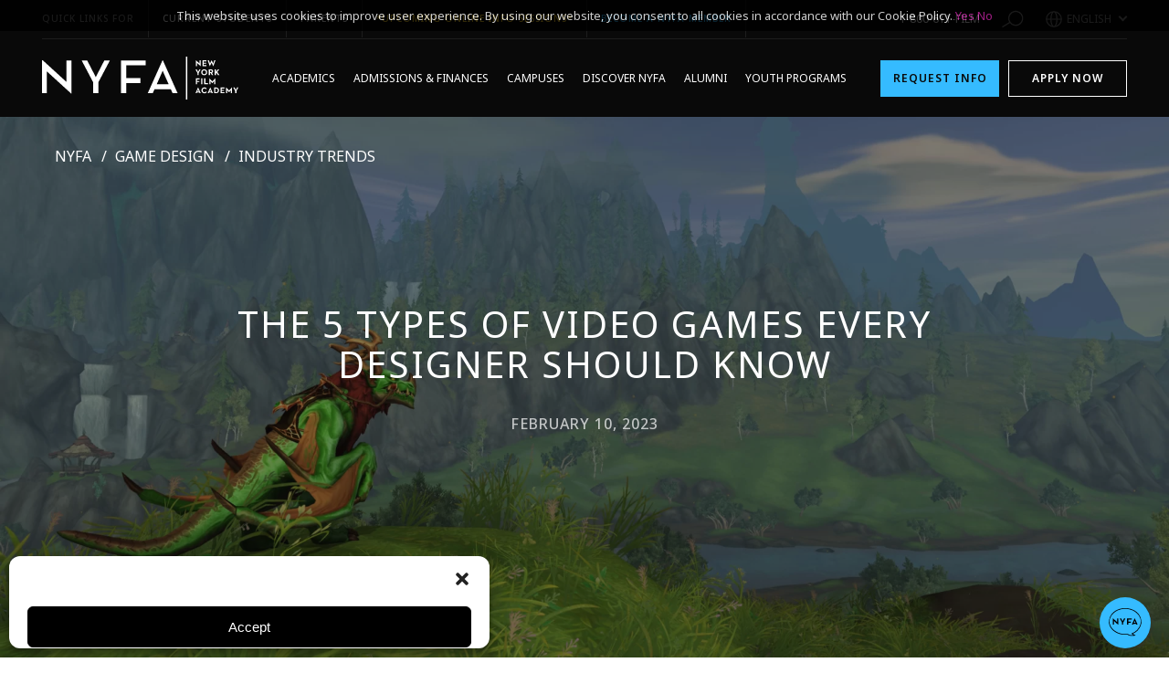

--- FILE ---
content_type: text/html; charset=UTF-8
request_url: https://www.nyfa.edu/student-resources/5-types-of-video-games/
body_size: 37607
content:
<!doctype html>
<html lang="en-US">
<head>
<meta charset="UTF-8">
<meta name="viewport" content="width=device-width, initial-scale=1, user-scalable=no">
<link rel="profile" href="https://gmpg.org/xfn/11">
<link rel="icon" type="image/png" href="https://www.nyfa.edu/wp-content/themes/bigdrop-theme/dist/images/favicon.png">
<link rel="preconnect" href="https://fonts.googleapis.com">
<link rel="preconnect" href="https://fonts.gstatic.com" crossorigin>
<link href="https://fonts.googleapis.com/css2?family=Noto+Sans:wght@300;400;500;600&display=swap" rel="stylesheet">
<!-- Author Meta Tags by Molongui Authorship Pro, visit: https://www.molongui.com/wordpress-plugin-post-authors -->
<meta name="author" content="nyfa">
<!-- /Molongui Authorship -->
<meta name='robots' content='index, follow, max-image-preview:large, max-snippet:-1, max-video-preview:-1' />
<!-- This site is optimized with the Yoast SEO Premium plugin v26.7 (Yoast SEO v26.7) - https://yoast.com/wordpress/plugins/seo/ -->
<title>Types Of Video Games Every Designer Should Know</title>
<meta name="description" content="For the aspiring game developer, it’s vital to know the lay of the land. Learn the types of video game designs every designer should know!" />
<link rel="canonical" href="https://www.nyfa.edu/student-resources/5-types-of-video-games/" />
<meta property="og:locale" content="en_US" />
<meta property="og:type" content="article" />
<meta property="og:title" content="The 5 Types Of Video Games Every Designer Should Know" />
<meta property="og:description" content="For the aspiring game developer, it’s vital to know the lay of the land. Learn the types of video game designs every designer should know!" />
<meta property="og:url" content="https://www.nyfa.edu/student-resources/5-types-of-video-games/" />
<meta property="og:site_name" content="NYFA" />
<meta property="article:publisher" content="https://www.facebook.com/NewYorkFilmAcademy" />
<meta property="article:published_time" content="2023-02-10T11:17:00+00:00" />
<meta property="article:modified_time" content="2023-02-16T00:37:35+00:00" />
<meta property="og:image" content="https://www.nyfa.edu/wp-content/uploads/2023/01/typesofvideogamesliveservice-1024x576.png" />
<meta property="og:image:width" content="1024" />
<meta property="og:image:height" content="576" />
<meta property="og:image:type" content="image/png" />
<meta name="author" content="nyfa" />
<meta name="twitter:card" content="summary_large_image" />
<meta name="twitter:creator" content="@NYFA" />
<meta name="twitter:site" content="@NYFA" />
<script type="application/ld+json" class="yoast-schema-graph">{"@context":"https://schema.org","@graph":[{"@type":["Article","BlogPosting"],"@id":"https://www.nyfa.edu/student-resources/5-types-of-video-games/#article","isPartOf":{"@id":"https://www.nyfa.edu/student-resources/5-types-of-video-games/"},"author":{"name":"nyfa","@id":"https://www.nyfa.edu/#/schema/person/51ba8474f29561fb3ca5a10ddca0cbdb"},"headline":"The 5 Types Of Video Games Every Designer Should Know","datePublished":"2023-02-10T11:17:00+00:00","dateModified":"2023-02-16T00:37:35+00:00","mainEntityOfPage":{"@id":"https://www.nyfa.edu/student-resources/5-types-of-video-games/"},"wordCount":1867,"commentCount":0,"publisher":{"@id":"https://www.nyfa.edu/#organization"},"image":{"@id":"https://www.nyfa.edu/student-resources/5-types-of-video-games/#primaryimage"},"thumbnailUrl":"https://www.nyfa.edu/wp-content/uploads/2023/01/typesofvideogamesliveservice.png","keywords":["video games","types of video games"],"articleSection":["Industry Trends","Game Design"],"inLanguage":"en-US"},{"@type":"WebPage","@id":"https://www.nyfa.edu/student-resources/5-types-of-video-games/","url":"https://www.nyfa.edu/student-resources/5-types-of-video-games/","name":"Types Of Video Games Every Designer Should Know","isPartOf":{"@id":"https://www.nyfa.edu/#website"},"primaryImageOfPage":{"@id":"https://www.nyfa.edu/student-resources/5-types-of-video-games/#primaryimage"},"image":{"@id":"https://www.nyfa.edu/student-resources/5-types-of-video-games/#primaryimage"},"thumbnailUrl":"https://www.nyfa.edu/wp-content/uploads/2023/01/typesofvideogamesliveservice.png","datePublished":"2023-02-10T11:17:00+00:00","dateModified":"2023-02-16T00:37:35+00:00","description":"For the aspiring game developer, it’s vital to know the lay of the land. Learn the types of video game designs every designer should know!","breadcrumb":{"@id":"https://www.nyfa.edu/student-resources/5-types-of-video-games/#breadcrumb"},"inLanguage":"en-US","potentialAction":[{"@type":"ReadAction","target":["https://www.nyfa.edu/student-resources/5-types-of-video-games/"]}]},{"@type":"ImageObject","inLanguage":"en-US","@id":"https://www.nyfa.edu/student-resources/5-types-of-video-games/#primaryimage","url":"https://www.nyfa.edu/wp-content/uploads/2023/01/typesofvideogamesliveservice.png","contentUrl":"https://www.nyfa.edu/wp-content/uploads/2023/01/typesofvideogamesliveservice.png","width":2400,"height":1350,"caption":"types of video games live service"},{"@type":"BreadcrumbList","@id":"https://www.nyfa.edu/student-resources/5-types-of-video-games/#breadcrumb","itemListElement":[{"@type":"ListItem","position":1,"name":"Home","item":"https://www.nyfa.edu/"},{"@type":"ListItem","position":2,"name":"The 5 Types Of Video Games Every Designer Should Know"}]},{"@type":"WebSite","@id":"https://www.nyfa.edu/#website","url":"https://www.nyfa.edu/","name":"NYFA","description":"Acting, Photography &amp; Film School","publisher":{"@id":"https://www.nyfa.edu/#organization"},"alternateName":"New York Film Academy","potentialAction":[{"@type":"SearchAction","target":{"@type":"EntryPoint","urlTemplate":"https://www.nyfa.edu/?s={search_term_string}"},"query-input":{"@type":"PropertyValueSpecification","valueRequired":true,"valueName":"search_term_string"}}],"inLanguage":"en-US"},{"@type":"Organization","@id":"https://www.nyfa.edu/#organization","name":"New York Film Academy","alternateName":"Acting, Photography & Film School","url":"https://www.nyfa.edu/","logo":{"@type":"ImageObject","inLanguage":"en-US","@id":"https://www.nyfa.edu/#/schema/logo/image/","url":"https://www.nyfa.edu/wp-content/uploads/2022/11/nyfa-logo-2line-white-text-01.jpg","contentUrl":"https://www.nyfa.edu/wp-content/uploads/2022/11/nyfa-logo-2line-white-text-01.jpg","width":2288,"height":830,"caption":"New York Film Academy"},"image":{"@id":"https://www.nyfa.edu/#/schema/logo/image/"},"sameAs":["https://www.facebook.com/NewYorkFilmAcademy","https://x.com/NYFA","https://www.instagram.com/newyorkfilmacademy/","https://www.youtube.com/user/newyorkfilmacademy","https://www.snapchat.com/add/nyfilmacademy","https://www.pinterest.com/nyfilmacademy/","https://www.linkedin.com/school/new-york-film-academy/"]},{"@type":"Person","@id":"https://www.nyfa.edu/#/schema/person/51ba8474f29561fb3ca5a10ddca0cbdb","name":"nyfa","image":{"@type":"ImageObject","inLanguage":"en-US","@id":"https://www.nyfa.edu/#/schema/person/image/","url":"https://secure.gravatar.com/avatar/1aa41f5449eb5b0b86d8a7bd2972ed98bbba9e7993a6c50a5d9909086437c3f0?s=96&d=mm&r=g","contentUrl":"https://secure.gravatar.com/avatar/1aa41f5449eb5b0b86d8a7bd2972ed98bbba9e7993a6c50a5d9909086437c3f0?s=96&d=mm&r=g","caption":"nyfa"},"sameAs":["https://www.nyfa.edu"]}]}</script>
<!-- / Yoast SEO Premium plugin. -->
<link rel="alternate" title="oEmbed (JSON)" type="application/json+oembed" href="https://www.nyfa.edu/wp-json/oembed/1.0/embed?url=https%3A%2F%2Fwww.nyfa.edu%2Fstudent-resources%2F5-types-of-video-games%2F" />
<link rel="alternate" title="oEmbed (XML)" type="text/xml+oembed" href="https://www.nyfa.edu/wp-json/oembed/1.0/embed?url=https%3A%2F%2Fwww.nyfa.edu%2Fstudent-resources%2F5-types-of-video-games%2F&#038;format=xml" />
<style id='wp-img-auto-sizes-contain-inline-css' type='text/css'>
img:is([sizes=auto i],[sizes^="auto," i]){contain-intrinsic-size:3000px 1500px}
/*# sourceURL=wp-img-auto-sizes-contain-inline-css */
</style>
<style id='wp-block-library-inline-css' type='text/css'>
:root{--wp-block-synced-color:#7a00df;--wp-block-synced-color--rgb:122,0,223;--wp-bound-block-color:var(--wp-block-synced-color);--wp-editor-canvas-background:#ddd;--wp-admin-theme-color:#007cba;--wp-admin-theme-color--rgb:0,124,186;--wp-admin-theme-color-darker-10:#006ba1;--wp-admin-theme-color-darker-10--rgb:0,107,160.5;--wp-admin-theme-color-darker-20:#005a87;--wp-admin-theme-color-darker-20--rgb:0,90,135;--wp-admin-border-width-focus:2px}@media (min-resolution:192dpi){:root{--wp-admin-border-width-focus:1.5px}}.wp-element-button{cursor:pointer}:root .has-very-light-gray-background-color{background-color:#eee}:root .has-very-dark-gray-background-color{background-color:#313131}:root .has-very-light-gray-color{color:#eee}:root .has-very-dark-gray-color{color:#313131}:root .has-vivid-green-cyan-to-vivid-cyan-blue-gradient-background{background:linear-gradient(135deg,#00d084,#0693e3)}:root .has-purple-crush-gradient-background{background:linear-gradient(135deg,#34e2e4,#4721fb 50%,#ab1dfe)}:root .has-hazy-dawn-gradient-background{background:linear-gradient(135deg,#faaca8,#dad0ec)}:root .has-subdued-olive-gradient-background{background:linear-gradient(135deg,#fafae1,#67a671)}:root .has-atomic-cream-gradient-background{background:linear-gradient(135deg,#fdd79a,#004a59)}:root .has-nightshade-gradient-background{background:linear-gradient(135deg,#330968,#31cdcf)}:root .has-midnight-gradient-background{background:linear-gradient(135deg,#020381,#2874fc)}:root{--wp--preset--font-size--normal:16px;--wp--preset--font-size--huge:42px}.has-regular-font-size{font-size:1em}.has-larger-font-size{font-size:2.625em}.has-normal-font-size{font-size:var(--wp--preset--font-size--normal)}.has-huge-font-size{font-size:var(--wp--preset--font-size--huge)}.has-text-align-center{text-align:center}.has-text-align-left{text-align:left}.has-text-align-right{text-align:right}.has-fit-text{white-space:nowrap!important}#end-resizable-editor-section{display:none}.aligncenter{clear:both}.items-justified-left{justify-content:flex-start}.items-justified-center{justify-content:center}.items-justified-right{justify-content:flex-end}.items-justified-space-between{justify-content:space-between}.screen-reader-text{border:0;clip-path:inset(50%);height:1px;margin:-1px;overflow:hidden;padding:0;position:absolute;width:1px;word-wrap:normal!important}.screen-reader-text:focus{background-color:#ddd;clip-path:none;color:#444;display:block;font-size:1em;height:auto;left:5px;line-height:normal;padding:15px 23px 14px;text-decoration:none;top:5px;width:auto;z-index:100000}html :where(.has-border-color){border-style:solid}html :where([style*=border-top-color]){border-top-style:solid}html :where([style*=border-right-color]){border-right-style:solid}html :where([style*=border-bottom-color]){border-bottom-style:solid}html :where([style*=border-left-color]){border-left-style:solid}html :where([style*=border-width]){border-style:solid}html :where([style*=border-top-width]){border-top-style:solid}html :where([style*=border-right-width]){border-right-style:solid}html :where([style*=border-bottom-width]){border-bottom-style:solid}html :where([style*=border-left-width]){border-left-style:solid}html :where(img[class*=wp-image-]){height:auto;max-width:100%}:where(figure){margin:0 0 1em}html :where(.is-position-sticky){--wp-admin--admin-bar--position-offset:var(--wp-admin--admin-bar--height,0px)}@media screen and (max-width:600px){html :where(.is-position-sticky){--wp-admin--admin-bar--position-offset:0px}}
/*# sourceURL=wp-block-library-inline-css */
</style><style id='global-styles-inline-css' type='text/css'>
:root{--wp--preset--aspect-ratio--square: 1;--wp--preset--aspect-ratio--4-3: 4/3;--wp--preset--aspect-ratio--3-4: 3/4;--wp--preset--aspect-ratio--3-2: 3/2;--wp--preset--aspect-ratio--2-3: 2/3;--wp--preset--aspect-ratio--16-9: 16/9;--wp--preset--aspect-ratio--9-16: 9/16;--wp--preset--color--black: #000000;--wp--preset--color--cyan-bluish-gray: #abb8c3;--wp--preset--color--white: #ffffff;--wp--preset--color--pale-pink: #f78da7;--wp--preset--color--vivid-red: #cf2e2e;--wp--preset--color--luminous-vivid-orange: #ff6900;--wp--preset--color--luminous-vivid-amber: #fcb900;--wp--preset--color--light-green-cyan: #7bdcb5;--wp--preset--color--vivid-green-cyan: #00d084;--wp--preset--color--pale-cyan-blue: #8ed1fc;--wp--preset--color--vivid-cyan-blue: #0693e3;--wp--preset--color--vivid-purple: #9b51e0;--wp--preset--gradient--vivid-cyan-blue-to-vivid-purple: linear-gradient(135deg,rgb(6,147,227) 0%,rgb(155,81,224) 100%);--wp--preset--gradient--light-green-cyan-to-vivid-green-cyan: linear-gradient(135deg,rgb(122,220,180) 0%,rgb(0,208,130) 100%);--wp--preset--gradient--luminous-vivid-amber-to-luminous-vivid-orange: linear-gradient(135deg,rgb(252,185,0) 0%,rgb(255,105,0) 100%);--wp--preset--gradient--luminous-vivid-orange-to-vivid-red: linear-gradient(135deg,rgb(255,105,0) 0%,rgb(207,46,46) 100%);--wp--preset--gradient--very-light-gray-to-cyan-bluish-gray: linear-gradient(135deg,rgb(238,238,238) 0%,rgb(169,184,195) 100%);--wp--preset--gradient--cool-to-warm-spectrum: linear-gradient(135deg,rgb(74,234,220) 0%,rgb(151,120,209) 20%,rgb(207,42,186) 40%,rgb(238,44,130) 60%,rgb(251,105,98) 80%,rgb(254,248,76) 100%);--wp--preset--gradient--blush-light-purple: linear-gradient(135deg,rgb(255,206,236) 0%,rgb(152,150,240) 100%);--wp--preset--gradient--blush-bordeaux: linear-gradient(135deg,rgb(254,205,165) 0%,rgb(254,45,45) 50%,rgb(107,0,62) 100%);--wp--preset--gradient--luminous-dusk: linear-gradient(135deg,rgb(255,203,112) 0%,rgb(199,81,192) 50%,rgb(65,88,208) 100%);--wp--preset--gradient--pale-ocean: linear-gradient(135deg,rgb(255,245,203) 0%,rgb(182,227,212) 50%,rgb(51,167,181) 100%);--wp--preset--gradient--electric-grass: linear-gradient(135deg,rgb(202,248,128) 0%,rgb(113,206,126) 100%);--wp--preset--gradient--midnight: linear-gradient(135deg,rgb(2,3,129) 0%,rgb(40,116,252) 100%);--wp--preset--font-size--small: 13px;--wp--preset--font-size--medium: 20px;--wp--preset--font-size--large: 36px;--wp--preset--font-size--x-large: 42px;--wp--preset--spacing--20: 0.44rem;--wp--preset--spacing--30: 0.67rem;--wp--preset--spacing--40: 1rem;--wp--preset--spacing--50: 1.5rem;--wp--preset--spacing--60: 2.25rem;--wp--preset--spacing--70: 3.38rem;--wp--preset--spacing--80: 5.06rem;--wp--preset--shadow--natural: 6px 6px 9px rgba(0, 0, 0, 0.2);--wp--preset--shadow--deep: 12px 12px 50px rgba(0, 0, 0, 0.4);--wp--preset--shadow--sharp: 6px 6px 0px rgba(0, 0, 0, 0.2);--wp--preset--shadow--outlined: 6px 6px 0px -3px rgb(255, 255, 255), 6px 6px rgb(0, 0, 0);--wp--preset--shadow--crisp: 6px 6px 0px rgb(0, 0, 0);}:where(.is-layout-flex){gap: 0.5em;}:where(.is-layout-grid){gap: 0.5em;}body .is-layout-flex{display: flex;}.is-layout-flex{flex-wrap: wrap;align-items: center;}.is-layout-flex > :is(*, div){margin: 0;}body .is-layout-grid{display: grid;}.is-layout-grid > :is(*, div){margin: 0;}:where(.wp-block-columns.is-layout-flex){gap: 2em;}:where(.wp-block-columns.is-layout-grid){gap: 2em;}:where(.wp-block-post-template.is-layout-flex){gap: 1.25em;}:where(.wp-block-post-template.is-layout-grid){gap: 1.25em;}.has-black-color{color: var(--wp--preset--color--black) !important;}.has-cyan-bluish-gray-color{color: var(--wp--preset--color--cyan-bluish-gray) !important;}.has-white-color{color: var(--wp--preset--color--white) !important;}.has-pale-pink-color{color: var(--wp--preset--color--pale-pink) !important;}.has-vivid-red-color{color: var(--wp--preset--color--vivid-red) !important;}.has-luminous-vivid-orange-color{color: var(--wp--preset--color--luminous-vivid-orange) !important;}.has-luminous-vivid-amber-color{color: var(--wp--preset--color--luminous-vivid-amber) !important;}.has-light-green-cyan-color{color: var(--wp--preset--color--light-green-cyan) !important;}.has-vivid-green-cyan-color{color: var(--wp--preset--color--vivid-green-cyan) !important;}.has-pale-cyan-blue-color{color: var(--wp--preset--color--pale-cyan-blue) !important;}.has-vivid-cyan-blue-color{color: var(--wp--preset--color--vivid-cyan-blue) !important;}.has-vivid-purple-color{color: var(--wp--preset--color--vivid-purple) !important;}.has-black-background-color{background-color: var(--wp--preset--color--black) !important;}.has-cyan-bluish-gray-background-color{background-color: var(--wp--preset--color--cyan-bluish-gray) !important;}.has-white-background-color{background-color: var(--wp--preset--color--white) !important;}.has-pale-pink-background-color{background-color: var(--wp--preset--color--pale-pink) !important;}.has-vivid-red-background-color{background-color: var(--wp--preset--color--vivid-red) !important;}.has-luminous-vivid-orange-background-color{background-color: var(--wp--preset--color--luminous-vivid-orange) !important;}.has-luminous-vivid-amber-background-color{background-color: var(--wp--preset--color--luminous-vivid-amber) !important;}.has-light-green-cyan-background-color{background-color: var(--wp--preset--color--light-green-cyan) !important;}.has-vivid-green-cyan-background-color{background-color: var(--wp--preset--color--vivid-green-cyan) !important;}.has-pale-cyan-blue-background-color{background-color: var(--wp--preset--color--pale-cyan-blue) !important;}.has-vivid-cyan-blue-background-color{background-color: var(--wp--preset--color--vivid-cyan-blue) !important;}.has-vivid-purple-background-color{background-color: var(--wp--preset--color--vivid-purple) !important;}.has-black-border-color{border-color: var(--wp--preset--color--black) !important;}.has-cyan-bluish-gray-border-color{border-color: var(--wp--preset--color--cyan-bluish-gray) !important;}.has-white-border-color{border-color: var(--wp--preset--color--white) !important;}.has-pale-pink-border-color{border-color: var(--wp--preset--color--pale-pink) !important;}.has-vivid-red-border-color{border-color: var(--wp--preset--color--vivid-red) !important;}.has-luminous-vivid-orange-border-color{border-color: var(--wp--preset--color--luminous-vivid-orange) !important;}.has-luminous-vivid-amber-border-color{border-color: var(--wp--preset--color--luminous-vivid-amber) !important;}.has-light-green-cyan-border-color{border-color: var(--wp--preset--color--light-green-cyan) !important;}.has-vivid-green-cyan-border-color{border-color: var(--wp--preset--color--vivid-green-cyan) !important;}.has-pale-cyan-blue-border-color{border-color: var(--wp--preset--color--pale-cyan-blue) !important;}.has-vivid-cyan-blue-border-color{border-color: var(--wp--preset--color--vivid-cyan-blue) !important;}.has-vivid-purple-border-color{border-color: var(--wp--preset--color--vivid-purple) !important;}.has-vivid-cyan-blue-to-vivid-purple-gradient-background{background: var(--wp--preset--gradient--vivid-cyan-blue-to-vivid-purple) !important;}.has-light-green-cyan-to-vivid-green-cyan-gradient-background{background: var(--wp--preset--gradient--light-green-cyan-to-vivid-green-cyan) !important;}.has-luminous-vivid-amber-to-luminous-vivid-orange-gradient-background{background: var(--wp--preset--gradient--luminous-vivid-amber-to-luminous-vivid-orange) !important;}.has-luminous-vivid-orange-to-vivid-red-gradient-background{background: var(--wp--preset--gradient--luminous-vivid-orange-to-vivid-red) !important;}.has-very-light-gray-to-cyan-bluish-gray-gradient-background{background: var(--wp--preset--gradient--very-light-gray-to-cyan-bluish-gray) !important;}.has-cool-to-warm-spectrum-gradient-background{background: var(--wp--preset--gradient--cool-to-warm-spectrum) !important;}.has-blush-light-purple-gradient-background{background: var(--wp--preset--gradient--blush-light-purple) !important;}.has-blush-bordeaux-gradient-background{background: var(--wp--preset--gradient--blush-bordeaux) !important;}.has-luminous-dusk-gradient-background{background: var(--wp--preset--gradient--luminous-dusk) !important;}.has-pale-ocean-gradient-background{background: var(--wp--preset--gradient--pale-ocean) !important;}.has-electric-grass-gradient-background{background: var(--wp--preset--gradient--electric-grass) !important;}.has-midnight-gradient-background{background: var(--wp--preset--gradient--midnight) !important;}.has-small-font-size{font-size: var(--wp--preset--font-size--small) !important;}.has-medium-font-size{font-size: var(--wp--preset--font-size--medium) !important;}.has-large-font-size{font-size: var(--wp--preset--font-size--large) !important;}.has-x-large-font-size{font-size: var(--wp--preset--font-size--x-large) !important;}
/*# sourceURL=global-styles-inline-css */
</style>
<style id='classic-theme-styles-inline-css' type='text/css'>
/*! This file is auto-generated */
.wp-block-button__link{color:#fff;background-color:#32373c;border-radius:9999px;box-shadow:none;text-decoration:none;padding:calc(.667em + 2px) calc(1.333em + 2px);font-size:1.125em}.wp-block-file__button{background:#32373c;color:#fff;text-decoration:none}
/*# sourceURL=/wp-includes/css/classic-themes.min.css */
</style>
<link rel='stylesheet' id='responsive-lightbox-swipebox-css' href='https://www.nyfa.edu/wp-content/plugins/responsive-lightbox/assets/swipebox/swipebox.min.css?ver=1.5.2' type='text/css' media='all' />
<link rel='stylesheet' id='cmplz-general-css' href='https://www.nyfa.edu/wp-content/plugins/complianz-gdpr-premium/assets/css/cookieblocker.min.css?ver=1763650580' type='text/css' media='all' />
<link rel='stylesheet' id='bigdrop_theme-global-style-css' href='https://www.nyfa.edu/wp-content/themes/bigdrop-theme/dist/css/style.min.css?ver=6.9' type='text/css' media='all' />
<style id='block-visibility-screen-size-styles-inline-css' type='text/css'>
/* Large screens (desktops, 992px and up) */
@media ( min-width: 992px ) {
.block-visibility-hide-large-screen {
display: none !important;
}
}
/* Medium screens (tablets, between 768px and 992px) */
@media ( min-width: 768px ) and ( max-width: 991.98px ) {
.block-visibility-hide-medium-screen {
display: none !important;
}
}
/* Small screens (mobile devices, less than 768px) */
@media ( max-width: 767.98px ) {
.block-visibility-hide-small-screen {
display: none !important;
}
}
/*# sourceURL=block-visibility-screen-size-styles-inline-css */
</style>
<script type="text/javascript" src="https://www.nyfa.edu/wp-content/themes/bigdrop-theme/assets/js/jquery.min.js?ver=3.2.1" id="jquery-js"></script>
<script type="text/javascript" src="https://www.nyfa.edu/wp-content/plugins/responsive-lightbox/assets/dompurify/purify.min.js?ver=3.3.1" id="dompurify-js"></script>
<script type="text/javascript" id="responsive-lightbox-sanitizer-js-before">
/* <![CDATA[ */
window.RLG = window.RLG || {}; window.RLG.sanitizeAllowedHosts = ["youtube.com","www.youtube.com","youtu.be","vimeo.com","player.vimeo.com"];
//# sourceURL=responsive-lightbox-sanitizer-js-before
/* ]]> */
</script>
<script type="text/javascript" src="https://www.nyfa.edu/wp-content/plugins/responsive-lightbox/js/sanitizer.js?ver=2.6.1" id="responsive-lightbox-sanitizer-js"></script>
<script type="text/javascript" src="https://www.nyfa.edu/wp-content/plugins/responsive-lightbox/assets/swipebox/jquery.swipebox.min.js?ver=1.5.2" id="responsive-lightbox-swipebox-js"></script>
<script type="text/javascript" src="https://www.nyfa.edu/wp-includes/js/underscore.min.js?ver=1.13.7" id="underscore-js"></script>
<script type="text/javascript" src="https://www.nyfa.edu/wp-content/plugins/responsive-lightbox/assets/infinitescroll/infinite-scroll.pkgd.min.js?ver=4.0.1" id="responsive-lightbox-infinite-scroll-js"></script>
<script type="text/javascript" id="responsive-lightbox-js-before">
/* <![CDATA[ */
var rlArgs = {"script":"swipebox","selector":"lightbox","customEvents":"","activeGalleries":true,"animation":true,"hideCloseButtonOnMobile":false,"removeBarsOnMobile":false,"hideBars":true,"hideBarsDelay":5000,"videoMaxWidth":1080,"useSVG":true,"loopAtEnd":false,"woocommerce_gallery":false,"ajaxurl":"https:\/\/www.nyfa.edu\/wp-admin\/admin-ajax.php","nonce":"d134d0e239","preview":false,"postId":14322,"scriptExtension":false};
//# sourceURL=responsive-lightbox-js-before
/* ]]> */
</script>
<script type="text/javascript" src="https://www.nyfa.edu/wp-content/plugins/responsive-lightbox/js/front.js?ver=2.6.1" id="responsive-lightbox-js"></script>
<link rel="https://api.w.org/" href="https://www.nyfa.edu/wp-json/" />
<script type='text/javascript'>
piAId = '1040953';
piCId = '91969';
piHostname = 'program.nyfa.edu';
(function() {
function async_load(){
var s = document.createElement('script'); s.type = 'text/javascript';
s.src = ('https:' == document.location.protocol ? 'https://' : 'http://') + piHostname + '/pd.js';
var c = document.getElementsByTagName('script')[0]; c.parentNode.insertBefore(s, c);
}
if(window.attachEvent) { window.attachEvent('onload', async_load); }
else { window.addEventListener('load', async_load, false); }
})();
</script>
<script src="https://cdn.userway.org/widget.js" data-account="qQW2ELk6h2"></script>
<!-- Google Tag Manager -->
<script>(function(w,d,s,l,i){w[l]=w[l]||[];w[l].push({'gtm.start':
new Date().getTime(),event:'gtm.js'});var f=d.getElementsByTagName(s)[0],
j=d.createElement(s),dl=l!='dataLayer'?'&l='+l:'';j.async=true;j.src=
'https://www.googletagmanager.com/gtm.js?id='+i+dl;f.parentNode.insertBefore(j,f);
})(window,document,'script','dataLayer','GTM-M4H99T');</script>
<!-- End Google Tag Manager -->
<!-- Hotjar Tracking Code for my site -->
<script>
(function(h,o,t,j,a,r){
h.hj=h.hj||function(){(h.hj.q=h.hj.q||[]).push(arguments)};
h._hjSettings={hjid:3381187,hjsv:6};
a=o.getElementsByTagName('head')[0];
r=o.createElement('script');r.async=1;
r.src=t+h._hjSettings.hjid+j+h._hjSettings.hjsv;
a.appendChild(r);
})(window,document,'https://static.hotjar.com/c/hotjar-','.js?sv=');
</script>
<meta name="viewport" content="width=device-width, initial-scale=1, minimum-scale=1">			<style>.cmplz-hidden {
display: none !important;
}</style>            <style>
.molongui-disabled-link
{
border-bottom: none !important;
text-decoration: none !important;
color: inherit !important;
cursor: inherit !important;
}
.molongui-disabled-link:hover,
.molongui-disabled-link:hover span
{
border-bottom: none !important;
text-decoration: none !important;
color: inherit !important;
cursor: inherit !important;
}
</style>
<style type="text/css" id="wp-custom-css">
.team-text{cursor:pointer}
.header.hide {
visibility: visible !important;
pointer-events: auto;
-webkit-transform: translateY(-100%);
transform: translateY(0);
-webkit-transition: all .4s ease-in-out !important;
transition: all .4s ease-in-out !important;
}
#menu-item-60209 a {
color: #FFD329;
}
#menu-item-73029 a {
color: #35bbff;
}
.overview-aside {
display: block !important;
}
.footer-info {
color: #5f5f5f;
}
.teen-film-photobox {
background-color: red !important;
}
.articulation-table-responsive {
overflow-x: auto;
-webkit-overflow-scrolling: touch;
}
.articulation-college {
width: 100%;
border-collapse: collapse;
min-width: 700px; 
}
.articulation-th, td {
border: 1px solid #ccc;
padding: 20px;
text-align: left;
vertical-align: top;
}
.how-it-works-rising,
.callback-steps {
display: flex;
width: 100%;
justify-content: space-between;
margin-bottom: 15px
}
.step1,
.step2,
.step3 {
width: 33%;
display: flex;
flex-direction: column;
justify-content: start;
align-items: center;
}
.callback-step1,
.callback-step2,
.callback-step3,
.callback-step4{
width: 50%;
display: flex;
flex-direction: column;
justify-content: start;
align-items: center;
}
.step-title {
font-size: 20px;
font-weight: bold;
margin-bottom: 10px;
}
.step-subtitle{
padding: 10px;
text-align: center;
}
.step-img {
margin-bottom: 15px;
text-align: center;
}
.nominate-your-students {
display: flex;
flex-direction: row;
width: 100%;
justify-content: space-evenly
}
.theatre,
.media {
width: 48%
}
.alumni-img {
float: left;
width: 25%;
}
.alumni-img img {
width: 90%
}
@media only screen and (max-width: 800px) {	
.articulation-th, td {
padding: 10px;
font-size: 14px;
}
}
@media only screen and (max-width: 768px) {
.how-it-works-rising,
.callback-steps{
display: flex;
flex-direction: column;
width: 100%;
justify-content: space-between;
margin-bottom: 15px
}
.step1,
.step2,
.step3,
.callback-step1,
.callback-step2,
.callback-step3,
.callback-step4{
width: 100%;
display: flex;
flex-direction: column;
justify-content: start;
align-items: center;
margin-bottom: 15px;
}
.nominate-your-students {
display: flex;
flex-direction: column;
width: 100%;
justify-content: space-evenly
}
.theatre,
.media {
width: 100%;
margin-bottom: 15px;
}
}
@media only screen and (max-width: 600px) {	
.game-design-adult{
display: contents !important;
}
.acting-adult{
display: contents !important;
}
.animation-adult{
display: contents !important;
}
.journalism-adult{
display: contents !important;
}
.cine-adult{
display: contents !important;
}
.editing-adult{
display: contents !important;
}
.docu-adult{
display: contents !important;
}
.film-adult {
display: contents !important;
}
.mt-adult{
display: contents !important;
}
.photo-adult{
display: contents !important;
}
.producing-adult{
display: contents !important;
}
.animation-teen{
display: contents !important;
}
.acting-teen{
display: contents !important;
}
.journalism-teen{
display: contents !important;
}
.docu-teen{
display: contents !important;
}
.film-teen{
display: contents !important;
}
.game-design-teen{
display: contents !important;
}
.mt-teen{
display: contents !important;
}
.photo-teen{
display: contents !important;
}
.screen-teen{
display: contents !important;
}
.animation-kids{
display: contents !important;
}
.acting-kids{
display: contents !important;
}
.film-kids{
display: contents !important;
}
.game-design-kids{
display: contents !important;
}
.mt-kids{
display: contents !important;
}
.photo-kids{
display: contents !important;
}
.screen-adult{
display: contents !important;
}
.disciplines-tb{
display: contents !important;
}
}
.messageWrapper .wrapper{
height:auto !important;
min-height:auto !important;
}
.embeddedServiceHelpButton .helpButton{
right:80px !important;
}
.embeddedServiceSidebar.layout-docked .dockableContainer{
right:80px !important;
}
.wpforms-form {
padding: 20px 15px !important;
border: 3px solid #c423a2 !important;
border-radius: 20px !important;
}
.nyfapaymentform select{border: 3px solid #c423a2 !important;}
div.wpforms-container-full .wpforms-form .wpforms-field-authorize_net-expiration span {
width: 61% !important;
padding: 0px !important;
}
.card-label .jcf-select .jcf-select-text>span {
overflow: visible !important;
}
.wpforms-field-authorize_net-expiration {
display: flex !important;
flex-direction: row!important;
}
.wpforms-field-authorize_net-container {
display: flex !important;
justify-content: space-between !important;
}
.wpforms-field-authorize_net-container span {
color: white !important;
}
.wpforms-field-authorize_net-month span {
color: #5c5c5c !important; 
}
.wpforms-field-authorize_net-year span {
color: #5c5c5c !important; 
}
.wpforms-container input.wpforms-field-medium, .wpforms-container select.wpforms-field-medium, .wpforms-container .wpforms-field-row.wpforms-field-medium, .wp-core-ui div.wpforms-container input.wpforms-field-medium, .wp-core-ui div.wpforms-container select.wpforms-field-medium, .wp-core-ui div.wpforms-container .wpforms-field-row.wpforms-field-medium {
max-width: 100% !important;
}
#wpforms-form-70384 input {
border: 1px solid #5c5c5c !important;
}
#wpforms-form-70384 .iti__arrow:before{
display: none !important;
}
#wpforms-70384-field_4-postal {
height: 50px !important;
}
#wpforms-70384-field_32-cardcvc {
height: 50px !important;
}
.btnyouthdatestuition{
display:none;
}
@media only screen and (max-width: 570px) {	
.wpforms-field-authorize_net-container {
display: flex !important;
flex-direction: column !important;
}
.wpforms-field-authorize_net-expiration {
display: block !important;
}
.wpforms-field-authorize_net-code {
margin-top: 20px !important;
}
.btnyouthdatestuition{
display:block;
min-width: 162px;
margin:0 0 20px !important;
}
.alumni-bios {
display: flex; 
flex-direction: column;
align-items: center !important;
}
.alumni-img {
width: 65%
}
.alumni-img img {
width: 100%
}
}
@media only screen and (max-width: 600px) {
.membership-container {
flex-direction: column !important;
}
.membership-box {
width: 100% !important;
margin-bottom: 90px !important
}
}
</style>
</head>
<body class="wp-singular post-template-default single single-post postid-14322 single-format-standard wp-theme-bigdrop-theme">
<!-- Google Tag Manager (noscript) -->
<noscript><iframe src="https://www.googletagmanager.com/ns.html?id=GTM-M4H99T"
height="0" width="0" style="display:none;visibility:hidden"></iframe></noscript>
<!-- End Google Tag Manager (noscript) -->
<!-- Chat -->
<script type='text/javascript'>
function initEmbeddedMessaging() {
try {
embeddedservice_bootstrap.settings.language = 'en_US'; // For example, enter 'en' or 'en-US'
embeddedservice_bootstrap.settings.chatButtonPosition = "10px, 20px";
embeddedservice_bootstrap.init(
'00D4x000006kBKj',
'Agentforce',
'https://nyfa.my.site.com/ESWAgentforce1739216070851',
{
scrt2URL: 'https://nyfa.my.salesforce-scrt.com'
}
);
} catch (err) {
console.error('Error loading Embedded Messaging: ', err);
}
};
</script>
<script type='text/javascript' src='https://nyfa.my.site.com/ESWAgentforce1739216070851/assets/js/bootstrap.min.js' onload='initEmbeddedMessaging()'></script>    <div class="wrapper">
<header class="header has-animation">
<div class="container">
<div class="header-top">
<nav class="header-add-nav">
<ul id="menu-quick-links" class=""><li class="only-text menu-item menu-item-type-custom menu-item-object-custom menu-item-808"  id="menu-item-808">Quick Links For</li>
<li class="menu-item menu-item-type-custom menu-item-object-custom menu-item-809"  id="menu-item-809"><a target="_blank" href="https://www.nyfa.edu/current-student-resources/">Current Students</a></li>
<li class="menu-item menu-item-type-custom menu-item-object-custom menu-item-810"  id="menu-item-810"><a href="https://www.nyfa.edu/parents/">Parents</a></li>
<li class="menu-item menu-item-type-custom menu-item-object-custom menu-item-60209"  id="menu-item-60209"><a target="_blank" href="https://nyfa.my.salesforce-sites.com/events/targetX_eventsb__events#/esr?eid=a1EQj0000005Li9MAE">*UPCOMING ONLINE INFO SESSIONS*</a></li>
<li class="menu-item menu-item-type-post_type menu-item-object-page menu-item-73029"  id="menu-item-73029"><a href="https://www.nyfa.edu/nyfa-membership/">Become a NYFA Member</a></li>
</ul>            </nav>
<ul class="header-info">
<li class="phone">
<svg class="icon-phone stroke" viewBox="0 0 24 24">
<path d="M10.5542 6.24075L7.1712 2.33599C6.78121 1.88601 6.06621 1.88801 5.61321 2.34199L2.83123 5.12882C2.00323 5.95777 1.76623 7.1887 2.24523 8.17564C5.10683 14.1002 9.88524 18.8851 15.8062 21.7548C16.7922 22.2338 18.0221 21.9968 18.8501 21.1679L21.6581 18.355C22.1131 17.9001 22.1141 17.1811 21.6601 16.7911L17.7401 13.4263C17.3301 13.0743 16.6932 13.1203 16.2822 13.5323L14.9182 14.8982C14.8483 14.9714 14.7564 15.0197 14.6565 15.0356C14.5566 15.0514 14.4543 15.0341 14.3652 14.9862C12.1356 13.7024 10.2862 11.8506 9.00519 9.61955C8.95722 9.53031 8.93985 9.42779 8.95575 9.32772C8.97164 9.22766 9.01993 9.13557 9.09319 9.06558L10.4532 7.70466C10.8652 7.29069 10.9102 6.65073 10.5542 6.23975V6.24075Z"
stroke-width="1.5" stroke-linecap="round" stroke-linejoin="round"/>
</svg>
1-800-611-FILM                    </li>
<li class="search-block" id="search-block">
<a href="#" class="header-link search-link">
<svg class="icon-search stroke" viewBox="0 0 27 22">
<path d="M0.529162 20.6719L10.0234 14.8833M8.60473 8.47364C8.20937 10.7159 8.72069 13.0233 10.0262 14.8883C11.3318 16.7533 13.3246 18.0231 15.5663 18.4184C17.8079 18.8136 20.1149 18.302 21.9795 16.996C23.8442 15.69 25.1139 13.6966 25.5093 11.4544C25.9046 9.21213 25.3933 6.90471 24.0878 5.03971C22.7822 3.17471 20.7894 1.90491 18.5477 1.50964C16.3061 1.11437 13.9991 1.62601 12.1345 2.93202C10.2698 4.23802 9.0001 6.2314 8.60473 8.47364Z"
stroke-width="1.5"/>
</svg>
<span>Search</span>
</a>
<div class="search-dropdown dropdown">
<div class="search-dropdown-holder">
<form action="https://www.nyfa.edu/" class="search-form" method="get">
<input type="text" name="s" placeholder="Search">
<input type="reset">
</form>
</div>
</div>
</li>
<li class="language-block">
<a class="header-link language-link">
<svg class="icon-globe stroke" viewBox="0 0 23 23">
<path d="M22 11.5C22 17.299 17.299 22 11.5 22M22 11.5C22 5.70101 17.299 1 11.5 1M22 11.5H1M11.5 22C5.70101 22 1 17.299 1 11.5M11.5 22C9.1804 22 7.3 17.299 7.3 11.5C7.3 5.70101 9.1804 1 11.5 1M11.5 22C13.8196 22 15.7 17.299 15.7 11.5C15.7 5.70101 13.8196 1 11.5 1M1 11.5C1 5.70101 5.70101 1 11.5 1"
stroke="currentColor" stroke-width="1.5" stroke-linecap="round"
stroke-linejoin="round"/>
</svg>
English
<i class="icon-corner "></i>
</a>
<div class="language-dropdown dropdown">
<div class="language-dropdown-holder">
<ul>
<li>
<a href="https://www.nyfa.edu/ru/%D0%BF%D0%BE%D0%BB%D0%B5%D0%B7%D0%BD%D0%B0%D1%8F-%D0%B8%D0%BD%D1%84%D0%BE%D1%80%D0%BC%D0%B0%D1%86%D0%B8%D1%8F-%D0%BE-nyfa/" >
Russian                                            </a>
</li>
<li>
<a href="https://www.nyfa.edu/es/util-informacion-sobre-nyfa/" >
Spanish                                            </a>
</li>
<li>
<a href="https://www.nyfa.edu/ar/%D9%85%D8%B9%D9%84%D9%88%D9%85%D8%A7%D8%AA-%D9%85%D9%81%D9%8A%D8%AF%D8%A9-%D8%AD%D9%88%D9%84-nyfa/#" >
Arabic                                            </a>
</li>
<li>
<a href="https://www.nyfa.edu/it/informazioni-utili-sulla-nyfa/" >
Italian                                            </a>
</li>
<li>
<a href="https://www.nyfa.edu/pt/informacoes-uteis-sobre-a-nyfa/" >
Portuguese                                            </a>
</li>
<li>
<a href="https://www.nyfa.edu/jp/nyfa%E3%81%AB%E9%96%A2%E3%81%99%E3%82%8B%E3%81%8A%E5%BD%B9%E7%AB%8B%E3%81%A1%E6%83%85%E5%A0%B1/" >
Japanese                                            </a>
</li>
<li>
<a href="https://www.nyfa.edu/kr/nyfa%EC%97%90-%EB%8C%80%ED%95%9C-%EC%9C%A0%EC%9A%A9%ED%95%9C-%EC%A0%95%EB%B3%B4/" >
Korean                                            </a>
</li>
<li>
<a href="https://www.nyfa.edu/cn/" target="_blank">
Mandarin                                            </a>
</li>
</ul>
</div>
</div>
</li>
</ul>
</div>
<div class="header-bottom">
<a href="https://www.nyfa.edu/" class="logo"><svg width="295" height="65" viewBox="0 0 295 65" fill="none" xmlns="http://www.w3.org/2000/svg">
<g clip-path="url(#clip0_3841_105)">
<path d="M233.829 10.3241C233.393 9.91128 232.787 9.12282 232.787 9.12282C232.787 9.12282 232.915 10.0913 232.915 10.7232V14.4034H231.23V5.54639H231.41L235.82 9.7039C236.244 10.105 236.848 10.9052 236.848 10.9052C236.848 10.9052 236.733 9.91128 236.733 9.30478V5.62269H238.418V14.4797H238.239L233.829 10.3221V10.3241Z"
fill="currentColor"/>
<path d="M241.182 5.62256H246.968V7.21122H242.982V9.22443H246.492V10.774H242.982V12.8146H247.147V14.4032H241.182V5.62256Z"
fill="currentColor"/>
<path d="M248.863 5.62269H250.766L252.038 9.14826C252.245 9.72933 252.475 10.6469 252.502 10.7369C252.515 10.686 252.759 9.72933 253.041 9.14826L254.724 5.54639H254.904L256.614 9.14826C256.885 9.71564 257.128 10.6469 257.153 10.7369C257.167 10.686 257.397 9.74303 257.617 9.14826L258.877 5.62269H260.627L257.452 14.4797H257.272L255.305 10.2439C255.087 9.77824 254.841 9.03087 254.816 8.95261C254.802 8.99174 254.534 9.76651 254.315 10.2439L252.272 14.4797H252.093L248.867 5.62269H248.863Z"
fill="currentColor"/>
<path d="M233.609 24.884L230.576 19.3198H232.594L233.829 21.7087C234.15 22.3289 234.536 23.3619 234.536 23.3619C234.536 23.3619 234.896 22.3543 235.218 21.7087L236.4 19.3198H238.251L235.422 24.7549V28.0985H233.609V24.884Z"
fill="currentColor"/>
<path d="M239.164 23.7084C239.164 21.1122 241.169 19.2026 243.689 19.2026C246.21 19.2026 248.214 21.1141 248.214 23.7084C248.214 26.3027 246.21 28.2142 243.689 28.2142C241.169 28.2142 239.164 26.3027 239.164 23.7084ZM246.364 23.7084C246.364 22.0689 245.285 20.8167 243.689 20.8167C242.094 20.8167 241.015 22.0689 241.015 23.7084C241.015 25.3479 242.094 26.6001 243.689 26.6001C245.285 26.6001 246.364 25.3479 246.364 23.7084Z"
fill="currentColor"/>
<path d="M250.573 19.3179H253.813C255.599 19.3179 257.066 20.1572 257.066 22.2095C257.066 23.5399 256.372 24.3793 255.356 24.7784L257.348 28.0966H255.291L253.517 25.0503H252.373V28.0966H250.573V19.3159V19.3179ZM253.762 23.5263C254.648 23.5263 255.215 23.178 255.215 22.2095C255.215 21.2411 254.623 20.9046 253.762 20.9046H252.373V23.5263H253.762Z"
fill="currentColor"/>
<path d="M259.51 19.3179H261.31V22.2232C261.31 22.6498 261.246 23.2563 261.195 23.6945C261.402 23.2289 261.659 22.7261 261.967 22.325L264.306 19.3159H266.35L263.367 23.1643L266.658 28.0966H264.486L262.158 24.5201L261.308 25.5395V28.0966H259.509V19.3159L259.51 19.3179Z"
fill="currentColor"/>
<path d="M231.23 33.0132H236.862V34.6018H233.03V36.887H236.513V38.5011H233.03V41.7938H231.23V33.0132Z"
fill="currentColor"/>
<path d="M239.153 33.0132H240.952V41.7938H239.153V33.0132Z" fill="currentColor"/>
<path d="M243.707 33.0132H245.507V40.2052H249.467V41.7938H243.707V33.0132Z"
fill="currentColor"/>
<path d="M251.467 32.9233H251.61L255.917 37.6756L260.159 32.9233H260.313V41.794H258.577V38.5013C258.577 37.9065 258.642 36.9654 258.642 36.9654C258.642 36.9654 258.114 37.7402 257.703 38.2058L255.967 40.1545H255.8L254.064 38.2058C253.653 37.7402 253.125 36.9654 253.125 36.9654C253.125 36.9654 253.189 37.9084 253.189 38.5013V41.794H251.467V32.9233Z"
fill="currentColor"/>
<path d="M234.433 46.6323H234.587L238.584 55.4893H236.694L236.205 54.3017H232.812L232.323 55.4893H230.588L234.431 46.6323H234.433ZM235.565 52.7913L235.011 51.4609C234.768 50.8798 234.511 49.9896 234.483 49.8977C234.47 49.9368 234.213 50.8524 233.969 51.4609L233.416 52.7913H235.563H235.565Z"
fill="currentColor"/>
<path d="M239.507 51.099C239.507 48.5028 241.5 46.605 244.007 46.605C245.589 46.605 246.718 47.1724 247.503 48.3991L246.128 49.3812C245.717 48.7101 245.01 48.2328 244.007 48.2328C242.425 48.2328 241.36 49.4595 241.36 51.099C241.36 52.7385 242.427 53.9907 244.007 53.9907C245.139 53.9907 245.768 53.4487 246.257 52.6994L247.657 53.6679C246.9 54.8554 245.69 55.6048 244.007 55.6048C241.5 55.6048 239.507 53.6933 239.507 51.099Z"
fill="currentColor"/>
<path d="M252.728 46.6323H252.882L256.879 55.4893H254.989L254.5 54.3017H251.107L250.618 55.4893H248.883L252.726 46.6323H252.728ZM253.86 52.7913L253.306 51.4609C253.063 50.8798 252.806 49.9896 252.778 49.8977C252.765 49.9368 252.508 50.8524 252.264 51.4609L251.711 52.7913H253.858H253.86Z"
fill="currentColor"/>
<path d="M258.7 46.7085H261.386C264.073 46.7085 265.989 48.5026 265.989 51.0988C265.989 53.6951 264.086 55.4892 261.386 55.4892H258.7V46.7085ZM261.297 53.9005C263.237 53.9005 264.125 52.7384 264.125 51.0988C264.125 49.4593 263.239 48.2972 261.297 48.2972H260.5V53.9005H261.297Z"
fill="currentColor"/>
<path d="M268.27 46.7085H274.056V48.2972H270.07V50.3104H273.58V51.8599H270.07V53.9005H274.235V55.4892H268.27V46.7085Z"
fill="currentColor"/>
<path d="M276.658 46.6187H276.8L281.107 51.3709L285.35 46.6187H285.504V55.4893H283.768V52.1966C283.768 51.6018 283.832 50.6607 283.832 50.6607C283.832 50.6607 283.305 51.4355 282.894 51.9011L281.158 53.8498H280.99L279.255 51.9011C278.844 51.4355 278.316 50.6607 278.316 50.6607C278.316 50.6607 278.38 51.6038 278.38 52.1966V55.4893H276.658V46.6187Z"
fill="currentColor"/>
<path d="M290.36 52.2747L287.327 46.7104H289.345L290.58 49.0993C290.902 49.7195 291.287 50.7525 291.287 50.7525C291.287 50.7525 291.648 49.7449 291.969 49.0993L293.151 46.7104H295.002L292.174 52.1455V55.4892H290.36V52.2747Z"
fill="currentColor"/>
<path d="M218.304 0H216.216V65H218.304V0Z" fill="currentColor"/>
<path d="M80.7557 31.0122L67.913 5.91455H59.605L76.8053 38.7873V55.4134H84.7022V38.7873L101.903 5.91455H93.5985L80.7557 31.0122Z"
fill="currentColor"/>
<path d="M203.733 55.4171L181.497 5.45459H181.106L158.856 55.4171H166.379L169.001 49.4186H193.569L196.208 55.4171H203.735H203.733ZM172.42 41.6983L181.316 21.4547L190.209 41.6983H172.42Z"
fill="currentColor"/>
<path d="M155.576 13.1672V5.91455H118.826V13.1672V32.5031V55.4134H126.562V40.2155H147.839V32.5031H126.562V13.1672H155.576Z"
fill="currentColor"/>
<path d="M0 5.45459V55.4856H7.22296V22.3253L43.7059 55.8769H44.302V38.2549V18.1052V5.91241H36.6213V6.83195V38.2549L0.972022 5.45459H0Z"
fill="currentColor"/>
</g>
<defs>
<clipPath id="clip0_3841_105">
<rect width="295" height="65" fill="currentColor"/>
</clipPath>
</defs>
</svg></a>
<a href="#" class="open-menu"><i class="open-menu-icon"></i></a>
<div class="header-bottom-right">
<nav class="nav">
<li class="search-block" id="search-block-mobile">
<a href="#" class="header-link search-link">
<svg class="icon-search stroke" viewBox="0 0 27 22">
<path d="M0.529162 20.6719L10.0234 14.8833M8.60473 8.47364C8.20937 10.7159 8.72069 13.0233 10.0262 14.8883C11.3318 16.7533 13.3246 18.0231 15.5663 18.4184C17.8079 18.8136 20.1149 18.302 21.9795 16.996C23.8442 15.69 25.1139 13.6966 25.5093 11.4544C25.9046 9.21213 25.3933 6.90471 24.0878 5.03971C22.7822 3.17471 20.7894 1.90491 18.5477 1.50964C16.3061 1.11437 13.9991 1.62601 12.1345 2.93202C10.2698 4.23802 9.0001 6.2314 8.60473 8.47364Z"
stroke-width="1.5"/>
</svg>
<span>Search</span>
</a>
<div class="search-dropdown dropdown">
<div class="search-dropdown-holder">
<form action="https://www.nyfa.edu/" class="search-form" method="get">
<input type="text" name="s" placeholder="Search">
<input type="reset">
</form>
</div>
</div>
</li><br class="search-drop-br">
<ul id="menu-main-menu" class=""><li class="blue menu-item menu-item-type-custom menu-item-object-custom menu-item-811"  id="menu-item-811"><a href="#" class="menu-item-button">Academics</a>                        <div class="dropdown nav-dropdown">
<div class="nav-dropdown-inner">
<ul class="nav-dropdown-content container">
<li class="nav-dropdown-col double-col">
<strong class="h4">
<a href="https://www.nyfa.edu/areas-of-study/"  >AREAS OF STUDY</a>                                                        <i class="icon-corner menu-item-button-arrow"></i>
</strong>
<div class="dropdown">
<ul>
<li><a href="https://www.nyfa.edu/film-school/"  >Filmmaking</a></li>
<li><a href="https://www.nyfa.edu/acting-school/"  >Acting for Film</a></li>
<li><a href="https://www.nyfa.edu/photography-school/"  >Photography</a></li>
<li><a href="https://www.nyfa.edu/producing-school/"  >Producing</a></li>
<li><a href="https://www.nyfa.edu/screenwriting-school/"  >Screenwriting</a></li>
<li><a href="https://www.nyfa.edu/cinematography-school/"  >Cinematography</a></li>
<li><a href="https://www.nyfa.edu/documentary-filmmaking-school/"  >Documentary Filmmaking</a></li>
<li><a href="https://www.nyfa.edu/digital-editing-school/"  >Digital Editing</a></li>
<li><a href="https://www.nyfa.edu/3d-animation-school/"  >3D Animation &amp; Visual Effects</a></li>
<li><a href="https://www.nyfa.edu/broadcast-journalism-school/"  >Broadcast Journalism</a></li>
<li><a href="https://www.nyfa.edu/musical-theatre-school/"  >Musical Theatre</a></li>
<li><a href="https://www.nyfa.edu/game-design-school/"  >Game Design</a></li>
<li><a href="https://www.nyfa.edu/bfa/entertainment-media/"  >Entertainment Media</a></li>
<li><a href="https://www.nyfa.edu/vr/"  >Virtual Reality</a></li>
<li><a href="https://www.nyfa.edu/admissions/international-students/new-york-film-academy-international-pathway-program/"  >NYFA's Pathway Track</a></li>
</ul>
</div>
</li>
<li class="nav-dropdown-col ">
<strong class="h4">
<a href="https://www.nyfa.edu/home-degree?ref=menu"  >DEGREE PROGRAMS</a>                                                        <i class="icon-corner menu-item-button-arrow"></i>
</strong>
<div class="dropdown">
<ul>
<li><a href="https://www.nyfa.edu/degrees/bfa/"  >Bachelor of Fine Arts</a></li>
<li><a href="https://www.nyfa.edu/degrees/ba/"  >Bachelor of Arts</a></li>
<li><a href="https://www.nyfa.edu/degrees/mfa/"  >Master of Fine Arts</a></li>
<li><a href="https://www.nyfa.edu/degrees/ma/"  >Master of Arts</a></li>
<li><a href="https://www.nyfa.edu/degrees/afa/"  >Associate of Fine Arts</a></li>
<li><a href="https://www.nyfa.edu/online-degrees/"  >Online Degrees</a></li>
</ul>
</div>
</li>
<li class="nav-dropdown-col ">
<strong class="h4">
<a href="https://www.nyfa.edu/home-non-degree?ref=menu"  >CERTIFICATE PROGRAMS</a>                                                        <i class="icon-corner menu-item-button-arrow"></i>
</strong>
<div class="dropdown">
<ul>
<li><a href="https://www.nyfa.edu/certificates/"  >1 &amp; 2-Year Programs</a></li>
<li><a href="https://www.nyfa.edu/short-term-workshops/"  >Short-Term Workshops</a></li>
<li><a href="https://www.nyfa.edu/online-programs/"  >Online Programs</a></li>
<li><a href="https://www.nyfa.edu/who-we-are/about/training/"  >Corporate Training</a></li>
</ul>
</div>
</li>
<li class="nav-dropdown-col ">
<strong class="h4">
<a href="https://www.nyfa.edu/study-abroad/"  >STUDY ABROAD WITH NYFA</a>                                                        <i class="icon-corner menu-item-button-arrow"></i>
</strong>
<div class="dropdown">
<ul>
<li><a href="https://www.nyfa.edu/workshops/filmmaking/"  >filmmaking</a></li>
<li><a href="https://www.nyfa.edu/workshops/acting-for-film/"  >acting for film</a></li>
</ul>
</div>
</li>
</ul>
</div>
</div>
</li>
<li class="two-col-card-drop menu-item menu-item-type-custom menu-item-object-custom menu-item-812"  id="menu-item-812"><a href="#" class="menu-item-button">Admissions &#038; Finances</a>                        <div class="dropdown nav-dropdown">
<div class="nav-dropdown-inner">
<ul class="nav-dropdown-content container">
<li class="nav-dropdown-col">
<strong class="h4">
<a href="https://www.nyfa.edu/admissions/"  >ADMISSIONS</a>                                                        <i class="icon-corner menu-item-button-arrow"></i>
</strong>
<div class="dropdown">
<ul>
<li><a href="https://www.nyfa.edu/dates-tuition/"  >Program Dates</a></li>
<li><a href="https://www.nyfa.edu/important-dates/"  >Application Deadlines</a></li>
<li><a href="https://www.nyfa.edu/admissions/admissions-requirements/"  >Admissions Requirements</a></li>
<li><a href="https://www.nyfa.edu/admissions/international-students/"  >International Students</a></li>
<li><a href="https://www.nyfa.edu/admissions/veterans-military-dependent-students/"  >Veterans &amp; Military Dependent Students</a></li>
<li><a href="https://www.nyfa.edu/admissions/transfer-students/"  >Transfer Students</a></li>
<li><a href="https://www.nyfa.edu/cross-campus-studies/"  >Cross-Campus Studies</a></li>
<li><a href="https://www.nyfa.edu/advanced-standing/"  >Advanced Standing and Tuition Credit</a></li>
<li><a href="https://nyfa.my.salesforce-sites.com/events/#/list"  >Meet NYFA Near You</a></li>
<li><a href="https://www.nyfa.edu/health-requirements/"  >Health Requirements</a></li>
</ul>
</div>
</li>
<li class="nav-dropdown-col">
<strong class="h4">
<a href="https://www.nyfa.edu/student-finances/"  >FINANCES</a>                                                        <i class="icon-corner menu-item-button-arrow"></i>
</strong>
<div class="dropdown">
<ul>
<li><a href="https://www.nyfa.edu/dates-tuition/"  >Tuition</a></li>
<li><a href="https://www.nyfa.edu/student-finances/federal-financial-aid/"  >Federal Financial Aid</a></li>
<li><a href="https://www.nyfa.edu/student-finances/scholarships-and-grants"  >SCHOLARSHIPS &amp; GRANTS</a></li>
<li><a href="https://www.nyfa.edu/admissions/veterans-military-dependent-students/military-benefits/"  >GI Bill &amp; Yellow Ribbon Program</a></li>
<li><a href="https://www.nyfa.edu/student-finances/nyfa-student-housing/"  >Housing Information</a></li>
</ul>
</div>
</li>
<li class="nav-dropdown-col cart-view">
<div class="nav-dropdown-cart big">
<div class="picture"
style="background-image:url('https://www.nyfa.edu/wp-content/uploads/2023/02/open-house-and-live-online-events-1920x857-1-300x134.jpg')"></div>
<div class="text">
<span class="h4">Open House &amp; Live Online Events</span>
<a href="https://www.nyfa.edu/events/"  class="link-more">Event dates</a>                                                                                                    </div>
</div>
</li>
</ul>
</div>
</div>
</li>
<li class="yellow menu-item menu-item-type-custom menu-item-object-custom menu-item-813"  id="menu-item-813"><a href="#" class="menu-item-button">Campuses</a>                        <div class="dropdown nav-dropdown">
<div class="nav-dropdown-inner">
<ul class="nav-dropdown-content container">
<li class="nav-dropdown-col cart-view">
<strong class="h4">
<a href="https://www.nyfa.edu/campuses/"  >Campuses</a>                                                    <i class="icon-corner menu-item-button-arrow"></i>
</strong>
<div class="dropdown">
<ul>
<li class="nav-dropdown-cart">
<div class="picture"
style="background-image:url('https://www.nyfa.edu/wp-content/uploads/2026/01/nyc-campus-nav-thumb-630x425-1.jpg')"></div>
<div class="text">
<span class="h4">New York City</span>
<a href="https://www.nyfa.edu/location/nyfa-new-york/?_gl=1*xh1u9z*_gcl_au*NTA5MDQ2MjE2LjE3NDUyNTE4MzQ."  ></a>                                                                                                                                    </div>
</li>
<li class="nav-dropdown-cart">
<div class="picture"
style="background-image:url('https://www.nyfa.edu/wp-content/uploads/2022/09/location-nyfa-los-angeles1920x857-1-768x343.jpg')"></div>
<div class="text">
<span class="h4">Los Angeles</span>
<a href="https://www.nyfa.edu/location/nyfa-los-angeles/?_gl=1*1w0zip1*_gcl_au*NTA5MDQ2MjE2LjE3NDUyNTE4MzQ."  ></a>                                                                                                                                    </div>
</li>
<li class="nav-dropdown-cart">
<div class="picture"
style="background-image:url('https://www.nyfa.edu/wp-content/uploads/2022/09/location-nyfa-florence-1920x857-1-768x343.jpg')"></div>
<div class="text">
<span class="h4">Florence, Italy</span>
<a href="https://www.nyfa.edu/location/nyfa-florence/"  ></a>                                                                                                                                    </div>
</li>
<li class="nav-dropdown-cart">
<div class="picture"
style="background-image:url('https://www.nyfa.edu/wp-content/uploads/2022/11/laptop-2838921_1280-768x456.jpg')"></div>
<div class="text">
<span class="h4">Online</span>
<a href="https://www.nyfa.edu/online-programs/"  ></a>                                                                                                                                    </div>
</li>
</ul>
</div>
</li>
<li class="nav-dropdown-col">
<strong class="h4">
<a href="https://www.nyfa.edu/satellite-locations/"  >Locations</a>                                                    <i class="icon-corner menu-item-button-arrow"></i>
</strong>
<div class="dropdown">
<ul>
<li class="nav-dropdown-cart">
<div class="picture"
style="background-image:url('https://www.nyfa.edu/wp-content/uploads/2025/05/NYFA_KAZ2-768x1024.jpeg')"></div>
<div class="text">
<span class="h4"> NYFA Kazakhstan</span>
<a href="https://kaz.nyfa.edu/en/?_gl=1*1shczoq*_gcl_au*NTA5MDQ2MjE2LjE3NDUyNTE4MzQ." target="_blank" ></a>                                                                                                                                    </div>
</li>
<li class="nav-dropdown-cart">
<div class="picture"
style="background-image:url('https://www.nyfa.edu/wp-content/uploads/2025/05/Harvard-new-768x512.png')"></div>
<div class="text">
<span class="h4">NYFA at Harvard University</span>
<a href="https://www.nyfa.edu/location/nyfa-at-harvard/"  ></a>                                                                                                                                    </div>
</li>
<li class="nav-dropdown-cart">
<div class="picture"
style="background-image:url('https://www.nyfa.edu/wp-content/uploads/2025/05/Paris-768x647.jpg')"></div>
<div class="text">
<span class="h4">Paris, France</span>
<a href="https://www.nyfa.edu/location/paris-france/"  ></a>                                                                                                                                    </div>
</li>
<li class="nav-dropdown-cart">
<div class="picture"
style="background-image:url('https://www.nyfa.edu/wp-content/uploads/2025/05/NYFA-Beijing-768x343.jpg')"></div>
<div class="text">
<span class="h4">Beijing and Greater China</span>
<a href="https://www.nyfa.edu/location/beijing-and-greater-china/"  ></a>                                                                                                                                    </div>
</li>
</ul>
</div>
</li>
</ul>
</div>
</div>
</li>
<li class="four-col-drop menu-item menu-item-type-custom menu-item-object-custom menu-item-815"  id="menu-item-815"><a href="#" class="menu-item-button">Discover NYFA</a>                        <div class="dropdown nav-dropdown">
<div class="nav-dropdown-inner">
<ul class="nav-dropdown-content container">
<li class="nav-dropdown-col ">
<strong class="h4">
<a href="https://www.nyfa.edu/who-we-are/"  >Who We Are</a>                                                        <i class="icon-corner menu-item-button-arrow"></i>
</strong>
<div class="dropdown">
<ul>
<li><a href="https://www.nyfa.edu/about/"  >About Us</a></li>
<li><a href="https://www.nyfa.edu/nyfa-history/"  >History</a></li>
<li><a href="https://www.nyfa.edu/mission-and-purpose/"  >Mission &amp; Purpose</a></li>
<li><a href="https://www.nyfa.edu/accreditation/"  >Accreditation, Licensing, and Approvals</a></li>
<li><a href="https://www.nyfa.edu/articulation/"  >Articulation</a></li>
<li><a href="https://www.nyfa.edu/affiliations/"  >Affiliations</a></li>
<li><a href="https://www.nyfa.edu/faculty-directory/"  >Faculty Directory</a></li>
<li><a href="https://www.nyfa.edu/who-we-are/leadership/"  >Leadership &amp; Administration</a></li>
<li><a href="https://www.nyfa.edu/reviews/"  >NYFA Reviews</a></li>
<li><a href="https://www.nyfa.edu/faq/"  >FAQ</a></li>
<li><a href="https://www.nyfa.edu/who-we-are/nyfa-catalogs/"  >NYFA Catalogs</a></li>
<li><a href="https://www.nyfa.edu/awards/"  >Awards &amp; Rankings</a></li>
</ul>
</div>
</li>
<li class="nav-dropdown-col ">
<strong class="h4">
<a href="https://www.nyfa.edu/on-campus/"  >On Campus</a>                                                        <i class="icon-corner menu-item-button-arrow"></i>
</strong>
<div class="dropdown">
<ul>
<li><a href="https://www.nyfa.edu/on-campus/visit-us/"  >Visit Us</a></li>
<li><a href="https://www.nyfa.edu/events/"  >Open House &amp; Live Online Events</a></li>
<li><a href="https://www.nyfa.edu/academic-calendar/"  >Academic Calendar</a></li>
<li><a href="https://www.nyfa.edu/on-campus/campus-safety/"  >Campus Safety &amp; Clery Act</a></li>
<li><a href="https://www.nyfa.edu/title-ix/"  >Title IX</a></li>
<li><a href="https://www.nyfa.edu/student-life/"  >Student Life</a></li>
<li><a href="https://www.nyfa.edu/health-and-wellness-at-nyfa/"  >Health and Wellness</a></li>
<li><a href="https://www.nyfa.edu/career-and-alumni-services/"  >Career and Alumni Services</a></li>
<li><a href="https://www.nyfa.edu/the-film-festival-department-at-nyfa/"  >The Film Festival Department at NYFA</a></li>
<li><a href="https://www.nyfa.edu/jobs-at-nyfa/"  >Jobs at NYFA</a></li>
<li><a href="https://www.nyfa.edu/disability-and-accessibility/"  >Accessibility Services</a></li>
</ul>
</div>
</li>
<li class="nav-dropdown-col ">
<strong class="h4">
<a href="#"  >News and Culture</a>                                                        <i class="icon-corner menu-item-button-arrow"></i>
</strong>
<div class="dropdown">
<ul>
<li><a href="https://www.nyfa.edu/guest-speakers/"  >Guest Speakers</a></li>
<li><a href="https://www.nyfa.edu/nyfa-in-the-news/"  >NYFA in the News</a></li>
<li><a href="https://www.nyfa.edu/film-school-blog/"  >Blog</a></li>
<li><a href="https://www.nyfa.edu/social-wall/"  >Social Media Wall</a></li>
<li><a href="https://www.youtube.com/@newyorkfilmacademy"  >NYFA Youtube Channel </a></li>
<li><a href="https://open.spotify.com/show/7ovRk5AbE2H8BZ6CNobC7I"  >Podcasts</a></li>
<li><a href="https://www.nyfa.edu/student-resources/"  >Student Resources</a></li>
<li><a href="https://store.nyfa.edu/" target="_blank" >NYFA Store</a></li>
<li><a href="https://www.10arts.org/" target="_blank" >10 Arts Foundation</a></li>
<li><a href="https://www.nyfa.edu/special-projects/"  >Community Partnerships &amp; Collaborations</a></li>
<li><a href="https://www.nyfa.edu/new-york-film-academy-industry-lab/"  >Industry Lab</a></li>
</ul>
</div>
</li>
</ul>
</div>
</div>
</li>
<li class="blue menu-item menu-item-type-custom menu-item-object-custom menu-item-814"  id="menu-item-814"><a href="https://www.nyfa.edu/alumni/" class="menu-item-button">Alumni</a></li>
<li class="yellow four-col-drop menu-item menu-item-type-custom menu-item-object-custom menu-item-816"  id="menu-item-816"><a href="#" class="menu-item-button">Youth Programs</a>                        <div class="dropdown nav-dropdown">
<div class="nav-dropdown-inner">
<ul class="nav-dropdown-content container">
<li class="nav-dropdown-col ">
<strong class="h4">
<a href="https://www.nyfa.edu/teen-summer-camps-and-workshops/"  >TEEN CAMPS AND WORKSHOPS</a>                                                        <i class="icon-corner menu-item-button-arrow"></i>
</strong>
<div class="dropdown">
<ul>
<li><a href="https://www.nyfa.edu/teen-summer-camps-and-workshops/filmmaking-for-teens/"  >Filmmaking</a></li>
<li><a href="https://www.nyfa.edu/teen-summer-camps-and-workshops/acting-for-teens/"  >Acting for Film</a></li>
<li><a href="https://www.nyfa.edu/teen-summer-camps-and-workshops/photography-camps-for-teens/"  >Photography</a></li>
<li><a href="https://www.nyfa.edu/screenwriting-summer-camps-for-teens/"  >Screenwriting</a></li>
<li><a href="https://www.nyfa.edu/teen-documentary-filmmaking-programs/"  >Documentary Filmmaking</a></li>
<li><a href="https://www.nyfa.edu/3d-animation-summer-camp-for-teens/"  >3D Animation</a></li>
<li><a href="https://www.nyfa.edu/musical-theater-for-teens/"  >Musical Theatre</a></li>
<li><a href="https://www.nyfa.edu/game-design-summer-camps-for-teens/"  >Game Design</a></li>
<li><a href="https://www.nyfa.edu/online-programs-for-kids-and-teens"  >Online Programs for Teens</a></li>
<li><a href="https://www.nyfa.edu/teen-and-kids-holiday-workshops/"  >Teen and Kids 2-Day Holiday Workshops</a></li>
</ul>
</div>
</li>
<li class="nav-dropdown-col ">
<strong class="h4">
<a href="https://www.nyfa.edu/kids-summer-camps-and-workshops/"  >KIDS CAMPS AND WORKSHOPS</a>                                                        <i class="icon-corner menu-item-button-arrow"></i>
</strong>
<div class="dropdown">
<ul>
<li><a href="https://www.nyfa.edu/filmmaking-for-kids/"  >Filmmaking</a></li>
<li><a href="https://www.nyfa.edu/acting-for-kids/"  >Acting for Film</a></li>
<li><a href="https://www.nyfa.edu/photography-camps-for-kids/"  >Photography</a></li>
<li><a href="https://www.nyfa.edu/3d-animation-summer-camp-for-kids/"  >3D Animation</a></li>
<li><a href="https://www.nyfa.edu/musical-theater-for-kids/"  >Musical Theatre</a></li>
<li><a href="https://www.nyfa.edu/video-game-design-summer-camps-for-kids/"  >Game Design</a></li>
<li><a href="https://www.nyfa.edu/online-programs-for-kids-and-teens"  >Online Programs for Kids </a></li>
<li><a href="https://www.nyfa.edu/teen-and-kids-holiday-workshops/"  >Teen and Kids 2-Day Holiday Workshops</a></li>
</ul>
</div>
</li>
<li class="nav-dropdown-col ">
<strong class="h4">
<a href="https://www.nyfa.edu/youth-admissions/"  >YOUTH ADMISSIONS</a>                                                        <i class="icon-corner menu-item-button-arrow"></i>
</strong>
<div class="dropdown">
<ul>
<li><a href="https://www.nyfa.edu/youth-program-finder/"  >Program Dates</a></li>
<li><a href="https://www.nyfa.edu/youth-dates-tuition/"  >Tuition</a></li>
<li><a href="https://www.nyfa.edu/youth-admissions/youth-program-housing/"  >Housing</a></li>
<li><a href="https://www.nyfa.edu/insurance/"  >Insurance</a></li>
<li><a href="https://www.nyfa.edu/supervision/"  >Supervision</a></li>
<li><a href="https://www.nyfa.edu/international-students/"  >International Students</a></li>
<li><a href="https://www.nyfa.edu/youth-on-campus-and-online-workshops/" target="_blank" >All Programs at a Glance</a></li>
<li><a href="https://nyfa.my.salesforce-sites.com/events#/list?type=Virtual%20Open%20House%20-%20Youth"  >Youth Open Houses</a></li>
</ul>
</div>
</li>
<li class="nav-dropdown-col ">
<strong class="h4">
<a href="https://www.nyfa.edu/youth-campuses-and-locations/"  >LOCATIONS</a>                                                        <i class="icon-corner menu-item-button-arrow"></i>
</strong>
<div class="dropdown">
<ul>
<li><a href="https://www.nyfa.edu/youth-campuses-and-locations/summer-camps-and-workshops-in-new-york-city/"  >New York City</a></li>
<li><a href="https://www.nyfa.edu/youth-campuses-and-locations/summer-camps-and-workshops-in-los-angeles/"  >Los Angeles</a></li>
<li><a href="https://www.nyfa.edu/youth-campuses-and-locations/weekend-and-summer-camps-in-florence/"  >Florence, Italy</a></li>
<li><a href="https://www.nyfa.edu/youth-campuses-and-locations/nyfa-summer-camps-at-harvard-university/"  >Harvard University</a></li>
<li><a href="https://www.nyfa.edu/youth-campuses-and-locations/weekend-and-summer-camps-in-paris/"  >Paris, France</a></li>
</ul>
</div>
</li>
</ul>
</div>
</div>
</li>
</ul>                </nav>
<div class="buttons">
<a class="btnyouthdatestuition" href="https://www.nyfa.edu/youth-program-finder/"><img src="https://www.nyfa.edu/wp-content/uploads/2025/01/YouthProgramDatesTuition.png" /></a>
<a href="https://program.nyfa.edu/request-info"  class="button">Request Info</a>                                                                            <a href="https://www.nyfa.edu/apply-now/"  class="button white">Apply Now</a>                                            </div>
</div>
</div>
</div>
</header>
<main class="main">
<section class="hero-section">
<div class="container">
<div class="hero-section-bg" style="background-image: url(https://www.nyfa.edu/wp-content/uploads/2023/01/typesofvideogamesliveservice-1920x1080.png);"></div>
<div class="breadcrumbs">
<ul>
<li><a property="item" typeof="WebPage" title="Go to NYFA." href="https://www.nyfa.edu" class="home" ><span property="name">NYFA</span></a><meta property="position" content="1"></li><li><a property="item" typeof="WebPage" title="Go to the Game Design Category archives." href="https://www.nyfa.edu/student-resources/game-design/" class="taxonomy category" ><span property="name">Game Design</span></a><meta property="position" content="2"></li><li><a property="item" typeof="WebPage" title="Go to the Industry Trends Category archives." href="https://www.nyfa.edu/student-resources/game-design/industry-trends-game-design/" class="taxonomy category" ><span property="name">Industry Trends</span></a><meta property="position" content="3"></li>&nbsp;                    </ul>
</div>
<div class="hero-section-content">
<h1 class="h1">The 5 Types Of Video Games Every Designer Should Know</h1>
<span class="date">February 10, 2023</span>
</div>
</div>
</section>
<article class="post-article indent-top">
<div class="container">
<div class="content">
<p><span style="font-weight: 400;">In 1972, the world changed forever.</span></p>
<p><span style="font-weight: 400;">That was the year </span><i><span style="font-weight: 400;">Pong</span></i><span style="font-weight: 400;"> was introduced. Despite its simplistic graphics and gameplay, the tennis-themed game, produced by Atari, would go on to become the first commercially successful video game. In the process, it was partially responsible for launching the video game industry as we know it. </span></p>
<h2>The 5 Types Of Video Games Every Designer Should Know</h2>
<p><span style="font-weight: 400;">In the years since the first players began pumping quarters into </span><i><span style="font-weight: 400;">Pong</span></i><span style="font-weight: 400;"> cabinets &#8211; and despite a nasty market crash in the early 1980s &#8211; the video game industry has exploded, with its 2021 revenues hitting a mythic $180.3 </span><i><span style="font-weight: 400;">billion</span></i><span style="font-weight: 400;">. It has launched movies, TV shows, cartoons, sports leagues, toys, and even an amusement park with the opening of Super Nintendo World at Universal Studios Hollywood. Simply put, video games are the largest entertainment enterprise in the world, surpassing virtually every other form of media and showing no signs of slowing down as they continue to evolve, adapt, and innovate.</span></p>
<p><span style="font-weight: 400;">For the young game developer looking to join the industry, it’s vital to know the lay of the land so you can target the kind of games you want to design. What follows is a look at 5 of the biggest categories of video games being made today, along with some examples you can check out to get a sense of what they’re about.</span></p>
<h3><span style="font-weight: 400;">AAA Games</span></h3>
<p><span style="font-weight: 400;">The Marvel Cinematic Universe, currently the largest movie franchise going, has grossed $26.6 billion at the box office. Amazing, right? Now consider that the </span><i><span style="font-weight: 400;">Call of Duty</span></i><span style="font-weight: 400;"> video game franchise &#8211; alone &#8211; has grossed over $30 billion. When you think of other blockbuster franchises like </span><i><span style="font-weight: 400;">Super Mario Bros</span></i><span style="font-weight: 400;">., </span><i><span style="font-weight: 400;">Pokemon</span></i><span style="font-weight: 400;">, </span><i><span style="font-weight: 400;">Halo</span></i><span style="font-weight: 400;">, </span><i><span style="font-weight: 400;">Final Fantasy</span></i><span style="font-weight: 400;">, </span><i><span style="font-weight: 400;">Grand Theft Auto</span></i><span style="font-weight: 400;">, or </span><i><span style="font-weight: 400;">The Legend of Zelda</span></i><span style="font-weight: 400;">, you can see just how massive an impact video games have on the entertainment industry. Those blockbusters make up the subset of games known as AAA Games.</span></p>
<p><span style="font-weight: 400;">With budgets often in league with the biggest Hollywood productions and revenues to match, AAA games are the industry’s bread and butter. But with the big potential for breakout success comes the equal potential for massive failure. For every </span><i><span style="font-weight: 400;">Elden Ring</span></i><span style="font-weight: 400;">, there’s a </span><i><span style="font-weight: 400;">Cyberpunk 2077</span></i><span style="font-weight: 400;">. The massive resources that are poured into these games mean that almost every title released could shut a developer down if it fails. Developing AAA games is often a precarious balance between injecting the game with a sense of artistry while satisfying the business needs of the publisher.</span></p>
<figure id="attachment_50796" aria-describedby="caption-attachment-50796" style="width: 811px" class="wp-caption aligncenter"><img fetchpriority="high" decoding="async" class="wp-image-50796 " src="https://www.nyfa.edu/wp-content/uploads/2023/01/typesofvideogamesaaa.jpg" alt="types of video games aaa" width="811" height="541" srcset="https://www.nyfa.edu/wp-content/uploads/2023/01/typesofvideogamesaaa.jpg 640w, https://www.nyfa.edu/wp-content/uploads/2023/01/typesofvideogamesaaa-300x200.jpg 300w" sizes="(max-width: 811px) 100vw, 811px" /><figcaption id="caption-attachment-50796" class="wp-caption-text">God of War: Ragnarök, via Plarium</figcaption></figure>
<p><span style="font-weight: 400;">AAA games feature exceptional graphics and orchestral soundtracks and often tell hugely epic stories with deep character development driven by top-tier acting talent &#8211; who often provide not only voices but motion capture for the game’s characters. If you boldly want to leave your mark on the gaming public, AAA games are the way to go.</span></p>
<p>In the last decade, a market has developed for those more likely to play solitaire on the computer than the latest epic role-playing game or first-person shooter. Casual games have a simple premise and do not require significant time to play <em>Bejeweled.</em></p>
<p>The iconic casual game is PopCap’s <em>Bejeweled</em>, a tile-matching puzzle game. <em>Bejeweled</em> is one of the first successful casual games and inspired a variety of clones. Another famous type of casual game is the hidden object game, in which a player must find various objects in a picture.</p>
<p>Given the ubiquitous nature of mobile gaming, casual video games (which have predominantly set up shop in the smartphone market) have attracted demographics of gamers who were previously deemed a non-target market, particularly amongst females and older gamers. Indeed, female gamers now account for nearly half of the game-playing population and the average age of gamers has risen to 30.</p>
<p>Casual gaming has been a big contributing factor in this trend, and the market as a whole continues to grow and turn substantial profits.</p>
<p><strong>Read More:</strong> <a href="https://www.nyfa.edu/student-resources/qa-with-nyfa-alum-game-designer-grettir-olafsson-on-life-after-nyfa/">Q&amp;A With NYFA Alum &amp; Game Designer Grettir Ólafsson on Life After NYFA</a></p>
<h2><span style="font-weight: 400;">Indie Games</span></h2>
<p><span style="font-weight: 400;">If AAA games are the blockbusters of the video game industry, then indie games are the art house films. Often developed by small teams &#8211; sometimes even by a single person &#8211; indie games have exploded in popularity in the last decade because of the sheer variety and inventiveness they often display. Their growth has been aided by the proliferation of digital game delivery platforms like Steam or the various consoles’ online shops, as it’s made it much easier for these smaller publishers to get their games out into the world.</span></p>
<figure id="attachment_50801" aria-describedby="caption-attachment-50801" style="width: 1024px" class="wp-caption aligncenter"><img decoding="async" class="wp-image-50801 size-large" src="https://www.nyfa.edu/wp-content/uploads/2023/01/typesofvideogamesindie-1024x576.jpg" alt="types of video games" width="1024" height="576" srcset="https://www.nyfa.edu/wp-content/uploads/2023/01/typesofvideogamesindie-1024x576.jpg 1024w, https://www.nyfa.edu/wp-content/uploads/2023/01/typesofvideogamesindie-300x169.jpg 300w, https://www.nyfa.edu/wp-content/uploads/2023/01/typesofvideogamesindie-768x432.jpg 768w, https://www.nyfa.edu/wp-content/uploads/2023/01/typesofvideogamesindie-1536x864.jpg 1536w, https://www.nyfa.edu/wp-content/uploads/2023/01/typesofvideogamesindie-180x100.jpg 180w, https://www.nyfa.edu/wp-content/uploads/2023/01/typesofvideogamesindie.jpg 1600w" sizes="(max-width: 1024px) 100vw, 1024px" /><figcaption id="caption-attachment-50801" class="wp-caption-text">Hollow Knight via Rock Paper Shotgun</figcaption></figure>
<p><span style="font-weight: 400;">Some indie games, like </span><i><span style="font-weight: 400;">Hollow Knight</span></i><span style="font-weight: 400;"> or </span><i><span style="font-weight: 400;">Ori &amp; The Blind Forest</span></i><span style="font-weight: 400;">, have redefined already popular video game genres. Some, like </span><i><span style="font-weight: 400;">Among Us</span></i><span style="font-weight: 400;">, have outright created new game genres. Still others, like </span><i><span style="font-weight: 400;">Minecraft</span></i><span style="font-weight: 400;">, have become virtual industries unto themselves. </span><i><span style="font-weight: 400;">It Takes Two</span></i><span style="font-weight: 400;">, a co-op adventure game from Hazelight Studios, <a href="https://navgtr.org/minecraft-wins-game-of-the-year/">even earned “Game of the Year”</a> at The Game Awards.</span></p>
<p><span style="font-weight: 400;">Developers are drawn to indie games for the freedom they offer to explore the form and tell more intimate, challenging stories to their audience. Platformer </span><i><span style="font-weight: 400;">Celeste</span></i><span style="font-weight: 400;"> is a moving meditation on mental health; </span><i><span style="font-weight: 400;">Stardew Valley</span></i><span style="font-weight: 400;"> eschews video game adventure conventions and instead offers gamers the contemplative life of a farmer; </span><i><span style="font-weight: 400;">Hades</span></i><span style="font-weight: 400;"> coupled finely-tuned combat gameplay with a rich and transformative story filled with unforgettable characters from Greek mythology. If you’re looking to pour your creative heart into a project but don’t necessarily want to get bogged down by the wiles of capitalism, then this is where you should be.</span></p>
<p><strong>Read More:</strong> <a href="http://NYFA Game Design Faculty: Interview With Brandii Grace" data-wplink-url-error="true">NYFA Game Design Faculty: Interview With Brandii Grace</a></p>
<h2><span style="font-weight: 400;">Live Service Games</span></h2>
<p><span style="font-weight: 400;">One of the newer types of games on the scene, live service games aim to be “living” pieces of entertainment that grow and change over time in often-persistent online worlds. These games are massive undertakings for developers because not only are you tasked with developing the game itself but with continually providing new content to your players &#8211; some of whom may be paying a monthly fee to access the game.</span></p>
<figure id="attachment_50802" aria-describedby="caption-attachment-50802" style="width: 1024px" class="wp-caption aligncenter"><img decoding="async" class="wp-image-50802 size-large" src="https://www.nyfa.edu/wp-content/uploads/2023/01/typesofvideogamesliveservice-1024x576.png" alt="types of video games live service" width="1024" height="576" srcset="https://www.nyfa.edu/wp-content/uploads/2023/01/typesofvideogamesliveservice-1024x576.png 1024w, https://www.nyfa.edu/wp-content/uploads/2023/01/typesofvideogamesliveservice-300x169.png 300w, https://www.nyfa.edu/wp-content/uploads/2023/01/typesofvideogamesliveservice-768x432.png 768w, https://www.nyfa.edu/wp-content/uploads/2023/01/typesofvideogamesliveservice-1536x864.png 1536w, https://www.nyfa.edu/wp-content/uploads/2023/01/typesofvideogamesliveservice-2048x1152.png 2048w, https://www.nyfa.edu/wp-content/uploads/2023/01/typesofvideogamesliveservice-180x100.png 180w, https://www.nyfa.edu/wp-content/uploads/2023/01/typesofvideogamesliveservice-1920x1080.png 1920w" sizes="(max-width: 1024px) 100vw, 1024px" /><figcaption id="caption-attachment-50802" class="wp-caption-text">World of Warcraft, via Wired</figcaption></figure>
<p><span style="font-weight: 400;">Some live service games have become immediate legends, like </span><i><span style="font-weight: 400;">World of Warcraft</span></i><span style="font-weight: 400;">, which despite being released in 2004, still has over 8 million people logging in to play each month. Others have become legends for the opposite reason &#8211; </span><i><span style="font-weight: 400;">Anthem</span></i><span style="font-weight: 400;">, published by Electronic Arts, was wildly anticipated when it was released in 2019, but buggy gameplay, half-baked concepts, and a lack of new content caused it to fail, with EA pulling the plug just two years after its debut.</span></p>
<p><span style="font-weight: 400;">Therein lies one of the true terrors of working on a live service game. People can still play the original </span><i><span style="font-weight: 400;">Pac-Man</span></i><span style="font-weight: 400;"> in various forms because it was a standalone game &#8211; but live-service games don’t enjoy the same longevity. While games like </span><i><span style="font-weight: 400;">Destiny 2</span></i><span style="font-weight: 400;">, </span><i><span style="font-weight: 400;">Apex Legends</span></i><span style="font-weight: 400;">, and </span><i><span style="font-weight: 400;">Final Fantasy XIV</span></i><span style="font-weight: 400;"> enjoy continued success, others like </span><i><span style="font-weight: 400;">Babylon’s Fall</span></i><span style="font-weight: 400;"> and </span><i><span style="font-weight: 400;">Splitgate</span></i><span style="font-weight: 400;"> have been shut down and are no longer accessible anywhere. Once a company decides to shut the servers off, all goes dark.</span></p>
<h2><span style="font-weight: 400;">Mobile Games</span></h2>
<p><span style="font-weight: 400;">Once upon a time, you had to hook up a large, heavy (and sometimes wood-paneled!) console to your tube television set and sit within reach of your controller’s cords to stare at a pixelated and aliased signal just so you could try and stumble your way through a round of </span><i><span style="font-weight: 400;">Pitfall!</span></i><span style="font-weight: 400;">. Now, each of us carries a computer in our pockets with the horsepower to play all but the most resource-intensive video games, which explains the massive rise of mobile gaming over the last 15 years.</span></p>
<figure id="attachment_50803" aria-describedby="caption-attachment-50803" style="width: 1024px" class="wp-caption aligncenter"><img loading="lazy" decoding="async" class="wp-image-50803 size-large" src="https://www.nyfa.edu/wp-content/uploads/2023/01/typesofvideogamesmobile-1024x640.jpg" alt="Angry Birds" width="1024" height="640" srcset="https://www.nyfa.edu/wp-content/uploads/2023/01/typesofvideogamesmobile-1024x640.jpg 1024w, https://www.nyfa.edu/wp-content/uploads/2023/01/typesofvideogamesmobile-300x188.jpg 300w, https://www.nyfa.edu/wp-content/uploads/2023/01/typesofvideogamesmobile-768x480.jpg 768w, https://www.nyfa.edu/wp-content/uploads/2023/01/typesofvideogamesmobile-1536x960.jpg 1536w, https://www.nyfa.edu/wp-content/uploads/2023/01/typesofvideogamesmobile.jpg 1920w" sizes="auto, (max-width: 1024px) 100vw, 1024px" /><figcaption id="caption-attachment-50803" class="wp-caption-text">Angry Birds, via IMDB</figcaption></figure>
<p><span style="font-weight: 400;">Mobile games are often designed to be quick and easy to play, with simple goals that facilitate brief gaming sessions while you’re on the go. Puzzle games are common, with </span><i><span style="font-weight: 400;">Angry Birds</span></i><span style="font-weight: 400;"> and </span><i><span style="font-weight: 400;">Candy Crush</span></i><span style="font-weight: 400;"> as some of the biggest successes. Many games are available through their respective mobile store for a few dollars, while others are ad-supported &#8211; though the ads sometimes become an intrusive barrier to enjoyment. The similarity in power between smartphones and video game consoles has seen a number of mobile games making the leap to home systems as well.</span></p>
<p><span style="font-weight: 400;">More recently, some mobile games have come under fire for an overreliance on so-called “microtransactions” &#8211; small purchases of items within games, which can range from simple cosmetics to customize your character all the way to bonuses and buffs that create “pay-to-win” scenarios. The recent </span><i><span style="font-weight: 400;">Diablo Immortal</span></i><span style="font-weight: 400;"> was heavily criticized for its microtransactions, while </span><i><span style="font-weight: 400;">Star Wars Commander</span></i><span style="font-weight: 400;"> drew fire for requiring players to wait six real-time days to upgrade units unless they chose to pay. Incidentally, </span><i><span style="font-weight: 400;">Star Wars Commander</span></i><span style="font-weight: 400;"> has since shut down, meaning all the money spent by players eager to succeed in the game was essentially wasted.</span></p>
<h2><span style="font-weight: 400;">Casual Games</span></h2>
<p><span style="font-weight: 400;">Before the release of the Nintendo Wii in 2006, video games, by and large, had been the purview of hardcore gamers. The Wii’s unique motion controls &#8211; which encouraged people to get off their couches and swing their arms to play games &#8211; corralled in an entirely new type of gamer &#8211; the casual gamer. Coupled with the growth of smartphones as a gaming platform, casual games have grown in the last decade, offering options for people not interested in the 50-hour grind of a AAA game.</span></p>
<figure id="attachment_50804" aria-describedby="caption-attachment-50804" style="width: 1024px" class="wp-caption aligncenter"><img loading="lazy" decoding="async" class="wp-image-50804 size-large" src="https://www.nyfa.edu/wp-content/uploads/2023/01/typesofvideogamescasual-1024x576.jpeg" alt="The SIms 4" width="1024" height="576" srcset="https://www.nyfa.edu/wp-content/uploads/2023/01/typesofvideogamescasual-1024x576.jpeg 1024w, https://www.nyfa.edu/wp-content/uploads/2023/01/typesofvideogamescasual-300x169.jpeg 300w, https://www.nyfa.edu/wp-content/uploads/2023/01/typesofvideogamescasual-768x432.jpeg 768w, https://www.nyfa.edu/wp-content/uploads/2023/01/typesofvideogamescasual-1536x864.jpeg 1536w, https://www.nyfa.edu/wp-content/uploads/2023/01/typesofvideogamescasual-180x100.jpeg 180w, https://www.nyfa.edu/wp-content/uploads/2023/01/typesofvideogamescasual.jpeg 1600w" sizes="auto, (max-width: 1024px) 100vw, 1024px" /><figcaption id="caption-attachment-50804" class="wp-caption-text">The SIms 4 via Eurogamer</figcaption></figure>
<p><span style="font-weight: 400;">Casual games often have very simple objectives, or sometimes no real objective at all &#8211; they aren’t roller coasters, they’re a lazy stroll through the park. </span><i><span style="font-weight: 400;">Animal Crossing: New Horizons</span></i><span style="font-weight: 400;"> and </span><i><span style="font-weight: 400;">The Sims 4</span></i><span style="font-weight: 400;"> allows you to create a character, get a job, build a house, and enjoy an entire alternative life. Party games like </span><i><span style="font-weight: 400;">Super Mario Party</span></i><span style="font-weight: 400;"> or the </span><i><span style="font-weight: 400;">Jackbox</span></i><span style="font-weight: 400;"> series encourage the entire family to gather around the TV to play together. A recent hit, </span><i><span style="font-weight: 400;">Unpacking</span></i><span style="font-weight: 400;">, is built around the simplest of concepts &#8211; unpacking some boxes and deciding the best way to put things away throughout a room.</span></p>
<p><span style="font-weight: 400;">A casual game doesn’t need a deep, involving story, advanced graphics, or challenging gameplay. It just needs a straightforward mechanic, a clean look, and easy accessibility that invites all to enjoy. As early generations of gamers advance into middle age and lose some of the hand-eye reflexes they need to succeed at bigger titles, casual games will likely become an even bigger opportunity for the intrepid game developer.</span></p>
<h3><span style="font-weight: 400;">What Type Of Game Will You Develop?</span></h3>
<p><span style="font-weight: 400;">Video games are the youngest entertainment medium out there, as we’ve only just crossed the 50th anniversary of </span><i><span style="font-weight: 400;">Pong</span></i><span style="font-weight: 400;">’s release. As advanced as games seem today, the truth is we’ve barely scratched the surface of video games as art. For the budding game developer, the only limit is your imagination. </span><a href="https://www.nyfa.edu/game-design-school/"><span style="font-weight: 400;">New York Film Academy’s Game Design School</span></a><span style="font-weight: 400;"> can unlock that imagination while helping you expand and evolve your skillset to give you the tools you need to create unforgettable virtual worlds. With that training in hand, you can answer the question… what’s next?</span></p>
</div>
<div class="bottom-article indent-top-small">
<span class="by-line">by <b>nyfa</b></span>
<div class="social text-section">
<span class="social-title">Share</span>
<ul>
<li>
<a href="https://www.facebook.com/sharer/sharer.php?u=https://www.nyfa.edu/student-resources/5-types-of-video-games/" target="_blank" rel="nofollow">
<svg width="10" height="19" viewBox="0 0 10 19" fill="none" xmlns="http://www.w3.org/2000/svg">
<path fill-rule="evenodd" clip-rule="evenodd" d="M6.58928 6.45759V4.85759V4.35759C6.58928 4.25759 6.68928 4.05759 6.68928 3.95759C6.78828 3.85759 6.88928 3.75759 7.08928 3.65759C7.28828 3.55759 7.58928 3.55759 7.78828 3.55759H9.28828V0.457589H6.78828C5.68928 0.357589 4.48828 0.757589 3.68928 1.45759C2.98828 2.35759 2.68928 3.35759 2.78928 4.45759V6.35759H0.988281V9.45759H2.78928V18.5576H6.48828V9.45759H8.98828L9.28828 6.35759H6.58928V6.45759Z" fill="#C423AC"/>
</svg>
</a>
</li>
<li>
<a href="https://twitter.com/share?url=https://www.nyfa.edu/student-resources/5-types-of-video-games/&text=The 5 Types Of Video Games Every Designer Should Know" target="_blank" rel="nofollow">
<svg width="21" height="17" viewBox="0 0 21 17" fill="none" xmlns="http://www.w3.org/2000/svg">
<path fill-rule="evenodd" clip-rule="evenodd" d="M19.7401 0.319989C18.9461 0.809989 18.0671 1.16999 17.1321 1.35999C16.3731 0.501989 15.2831 0.00998892 14.1371 0.00698892C11.8711 0.00598892 10.0331 1.92599 10.0331 4.29399C10.0331 4.63099 10.0701 4.95799 10.1391 5.27099C6.72906 5.09199 3.70606 3.38399 1.68206 0.790989C1.31606 1.44999 1.12506 2.19199 1.12806 2.94599C1.12806 4.43399 1.85306 5.74599 2.95306 6.51599C2.29806 6.49299 1.65906 6.30699 1.09406 5.97599V6.02899C1.09406 8.10899 2.50906 9.83899 4.38506 10.236C4.03306 10.336 3.67006 10.385 3.30506 10.384C3.03906 10.384 2.78306 10.36 2.53206 10.309C3.05406 12.012 4.56906 13.251 6.36406 13.287C4.66906 14.689 2.47206 15.331 0.289062 15.063C2.14606 16.319 4.33706 16.991 6.57906 16.993C14.1271 16.993 18.2541 10.458 18.2541 4.78799L18.2411 4.23299C19.0521 3.62199 19.7461 2.87199 20.2911 2.01599C19.5451 2.36099 18.7501 2.58799 17.9341 2.69099C18.8011 2.14199 19.4411 1.29999 19.7401 0.319989Z" fill="#C423AC"/>
</svg>
</a>
</li>
<li>
<a href="https://snapchat.com/scan?attachmentUrl=https://www.nyfa.edu/student-resources/5-types-of-video-games/" class="share-link-snap" target="_blank" rel="nofollow">
<svg width="20" height="19" viewBox="0 0 20 19" fill="none" xmlns="http://www.w3.org/2000/svg">
<path fill-rule="evenodd" clip-rule="evenodd" d="M9.89698 18.5C9.84313 18.5 9.79174 18.498 9.75267 18.4961C9.72166 18.4988 9.68964 18.5 9.65758 18.5C8.52628 18.5 7.76986 17.9603 7.10235 17.4838C6.6239 17.1427 6.17268 16.8207 5.64406 16.732C5.38445 16.6886 5.12619 16.6665 4.87665 16.6665C4.42705 16.6665 4.07173 16.7369 3.81232 16.7881C3.65269 16.8195 3.51504 16.8465 3.40865 16.8465C3.29722 16.8465 3.16184 16.8216 3.10542 16.6271C3.06069 16.4738 3.02862 16.3252 2.99767 16.1822C2.92022 15.8246 2.86405 15.6064 2.73139 15.5857C1.31249 15.3648 0.474149 15.0393 0.307153 14.6452C0.290182 14.6059 0.280218 14.5638 0.277706 14.5209C0.271188 14.4036 0.353311 14.3003 0.46815 14.2812C1.59495 14.094 2.59688 13.493 3.44621 12.4944C4.10416 11.7212 4.42725 10.9825 4.46194 10.901C4.46349 10.8972 4.46519 10.8936 4.46704 10.8899C4.63075 10.5548 4.66332 10.2651 4.56415 10.0293C4.38132 9.59418 3.77581 9.40033 3.37521 9.27206C3.27559 9.24026 3.18136 9.21014 3.10627 9.18006C2.75116 9.03851 2.16713 8.73945 2.24493 8.32665C2.3016 8.02565 2.69616 7.81602 3.01501 7.81602C3.10355 7.81602 3.18201 7.83169 3.24806 7.86298C3.60837 8.03333 3.93252 8.11968 4.21131 8.11968C4.558 8.11968 4.72545 7.98647 4.76594 7.94861C4.75543 7.75755 4.74402 7.56655 4.73169 7.3756C4.65032 6.06925 4.54882 4.44352 4.9609 3.51125C6.1943 0.720615 8.80999 0.503614 9.58204 0.503614C9.70948 0.502535 9.83691 0.50133 9.96433 0.5C10.7385 0.5 13.3596 0.717253 14.5938 3.50956C15.0059 4.44246 14.9043 6.06956 14.8227 7.37728L14.8188 7.43986C14.8076 7.61743 14.7973 7.78549 14.7886 7.9484C14.8267 7.98383 14.9799 8.10593 15.2917 8.11829C15.5574 8.10802 15.8628 8.02208 16.1991 7.86318C16.3031 7.81393 16.4182 7.80371 16.4964 7.80371C16.6145 7.80371 16.7347 7.82691 16.8349 7.86908L16.8402 7.87117C17.1256 7.97339 17.3125 8.17767 17.3166 8.39228C17.3202 8.59235 17.1728 8.89136 16.4482 9.18016C16.374 9.20983 16.2793 9.24015 16.1792 9.27216C15.7783 9.40058 15.1733 9.59433 14.9905 10.0292C14.8911 10.265 14.9238 10.5545 15.0876 10.8896C15.0894 10.8933 15.0909 10.897 15.0927 10.9009C15.1431 11.0201 16.3636 13.8283 19.0865 14.281C19.2013 14.3001 19.2834 14.4034 19.277 14.5207C19.2743 14.5639 19.2641 14.6064 19.2469 14.6461C19.081 15.038 18.2427 15.363 16.8234 15.5842C16.6902 15.605 16.6341 15.8222 16.5573 16.1779C16.5256 16.3248 16.4933 16.4688 16.4491 16.6201C16.4078 16.7624 16.316 16.8319 16.1684 16.8319H16.1462C16.0501 16.8319 15.9141 16.8143 15.7424 16.7805C15.4424 16.7215 15.106 16.6667 14.6781 16.6667C14.4286 16.6667 14.1704 16.6888 13.9105 16.7322C13.3824 16.8209 12.9313 17.1424 12.4537 17.4831C11.7848 17.9603 11.0282 18.5 9.89698 18.5Z" fill="#C423AC"/>
</svg>
</a>
</li>
<li>
<a href="http://pinterest.com/pin/create/button/?url=https://www.nyfa.edu/student-resources/5-types-of-video-games/&media=https://www.nyfa.edu/wp-content/uploads/2023/01/typesofvideogamesliveservice-1024x576.png&description=The 5 Types Of Video Games Every Designer Should Know" target="_blank" rel="nofollow">
<svg width="18" height="21" viewBox="0 0 18 21" fill="none" xmlns="http://www.w3.org/2000/svg">
<path fill-rule="evenodd" clip-rule="evenodd" d="M9.48568 0C3.68655 0 0.277344 4.2735 0.277344 7.7C0.277344 9.7748 1.69401 11.9 2.40234 11.9C3.11068 11.9 3.81901 11.9 3.81901 11.2C3.81901 10.5 2.40234 9.8 2.40234 7.7C2.40234 4.6522 5.78322 2.1 9.48568 2.1C12.7631 2.1 14.444 4.3568 14.444 7C14.444 10.4776 12.5067 13.3 10.194 13.3C8.91689 13.3 7.7623 12.4796 8.06901 11.2C8.43664 9.6712 8.77734 9.8 9.48568 7C9.72793 6.0424 9.17897 4.9 8.06901 4.9C6.76355 4.9 5.23568 5.9122 5.23568 7.7C5.23568 8.8389 5.94401 9.8 5.94401 9.8C5.94401 9.8 4.3538 15.3041 4.11934 16.2841C3.65326 18.2343 3.06676 21 3.77509 21C4.48343 21 5.23568 19.6 6.65234 16.1C6.8613 15.5834 7.36068 14 7.36068 14C7.78497 14.7994 9.58484 15.4 10.9023 15.4C14.8258 15.4 17.2773 11.732 17.2773 7C17.2773 3.4216 14.1465 0 9.48568 0Z" fill="#C423AC"/>
</svg>
</a>
</li>
<li>
<a href="#" class="share-link-copy" data-url="https://www.nyfa.edu/student-resources/5-types-of-video-games/">
<svg width="20" height="19" viewBox="0 0 20 19" fill="none" xmlns="http://www.w3.org/2000/svg">
<path d="M15.6583 1.3571V2.71425H5.25352C4.65369 2.71425 4.07836 2.95256 3.654 3.37664C3.22989 3.80095 2.99161 4.37633 2.99161 4.97617V15.381H1.63446C1.27458 15.381 0.929214 15.238 0.674794 14.9835C0.420374 14.7291 0.277344 14.3837 0.277344 14.0239V1.35712C0.277344 0.997239 0.420328 0.651872 0.674794 0.397451C0.92926 0.143031 1.27463 0 1.63446 0H14.3012C14.661 0 15.0064 0.142984 15.2608 0.397451C15.5153 0.651918 15.6583 0.99726 15.6583 1.3571Z" fill="#C423AC"/>
<path d="M17.9202 3.61902H5.25352C4.89364 3.61902 4.54827 3.762 4.29385 4.01647C4.03943 4.27093 3.8964 4.6163 3.8964 4.97614V17.6429C3.8964 18.0028 4.03938 18.3481 4.29385 18.6025C4.54832 18.857 4.89368 19 5.25352 19H17.9202C18.2801 19 18.6255 18.857 18.8799 18.6025C19.1343 18.3481 19.2773 18.0027 19.2773 17.6429V4.97614C19.2773 4.61625 19.1344 4.27089 18.8799 4.01647C18.6254 3.76205 18.2801 3.61902 17.9202 3.61902ZM15.9027 10.1969L14.9979 11.1017C14.6275 11.4685 14.1427 11.6973 13.624 11.7498C13.1054 11.8025 12.5844 11.6759 12.1479 11.3911L11.6683 11.8707C11.9163 12.2393 12.0457 12.6749 12.0393 13.1192C12.0413 13.7196 11.8036 14.2962 11.3789 14.7208L10.4741 15.6255C10.0486 16.0486 9.47285 16.2863 8.8726 16.2863C8.27236 16.2863 7.69662 16.0486 7.27107 15.6255C6.84797 15.2 6.61028 14.6242 6.61028 14.024C6.61028 13.4237 6.84799 12.848 7.27107 12.4224L8.17583 11.5177C8.54784 11.1503 9.03417 10.9211 9.55438 10.8684C10.0744 10.8156 10.5971 10.9427 11.0349 11.2282L11.5144 10.7577H11.5146C11.2615 10.3875 11.1288 9.94846 11.1345 9.50011C11.1325 8.89971 11.3702 8.32309 11.7949 7.89857L12.6996 6.9938C13.1264 6.57293 13.7018 6.33684 14.3012 6.33684C14.9006 6.33684 15.476 6.57293 15.9027 6.9938C16.3258 7.41933 16.5635 7.99509 16.5635 8.59534C16.5635 9.19559 16.3258 9.77138 15.9027 10.1969Z" fill="#C423AC"/>
<path d="M11.1345 13.1191C11.1341 13.479 10.9909 13.8239 10.7364 14.0782L9.83167 14.9829C9.58064 15.2523 9.23085 15.4081 8.86269 15.4147C8.49453 15.4212 8.1395 15.2778 7.87919 15.0173C7.61866 14.7569 7.47528 14.4019 7.48174 14.0338C7.4884 13.6656 7.64411 13.3158 7.91352 13.0648L8.81829 12.16C9.07316 11.9064 9.41771 11.7632 9.77739 11.762C9.98116 11.7616 10.1825 11.808 10.3655 11.8977C10.278 11.9797 10.2284 12.0944 10.2284 12.2143C10.2284 12.3343 10.278 12.449 10.3655 12.531C10.4475 12.6185 10.5622 12.6681 10.6822 12.6681C10.8021 12.6681 10.9168 12.6185 10.9988 12.531C11.0895 12.7138 11.1359 12.9151 11.1345 13.1191L11.1345 13.1191Z" fill="#C423AC"/>
<path d="M15.6583 8.59523C15.6579 8.95512 15.5147 9.30007 15.2603 9.55434L14.3555 10.4591C14.1572 10.6588 13.9015 10.7915 13.624 10.8386C13.3465 10.8856 13.0614 10.8446 12.8083 10.7214C12.9832 10.5466 12.9832 10.263 12.8083 10.0881C12.6335 9.91322 12.3499 9.91322 12.175 10.0881C12.0843 9.90534 12.0379 9.70399 12.0393 9.50001C12.0397 9.14013 12.1829 8.79517 12.4374 8.5409L13.3421 7.63614C13.5966 7.38208 13.9417 7.23929 14.3014 7.23929C14.6611 7.23929 15.0061 7.38207 15.2605 7.63634C15.515 7.89061 15.658 8.23555 15.6584 8.59524L15.6583 8.59523Z" fill="#C423AC"/>
</svg>
</a>
</li>
</ul>
</div>
</div>
</div>
</article>
        </main>
<footer class="footer">
<nav class="footer-links">
<div class="container">
<ul>
<li><a href="https://www.nyfa.edu/request-info/"  class="link blue">Request Info<span class="icon"><svg width="14" height="14" viewBox="0 0 14 14" fill="none" xmlns="http://www.w3.org/2000/svg"><rect x="1.44443" y="0.75" width="11.3889" height="0.555556" fill="#56C7D8" stroke="#35BBFF"/><path fill-rule="evenodd" clip-rule="evenodd" d="M12.4166 12.2776V0.888699H12.9722V12.2776H12.4166Z" fill="#56C7D8" stroke="#35BBFF"/><path fill-rule="evenodd" clip-rule="evenodd" d="M12.8519 1.26303L1.26317 12.8517L0.870336 12.4589L12.459 0.870194L12.8519 1.26303Z" fill="#56C7D8" stroke="#35BBFF"/></svg></span></a></li>
<li><a href="https://www.nyfa.edu/application-form/"  class="link yellow">Apply Now<span class="icon"><svg width="14" height="14" viewBox="0 0 14 14" fill="none" xmlns="http://www.w3.org/2000/svg"><rect x="1.44443" y="0.75" width="11.3889" height="0.555556" fill="#56C7D8" stroke="#35BBFF"/><path fill-rule="evenodd" clip-rule="evenodd" d="M12.4166 12.2776V0.888699H12.9722V12.2776H12.4166Z" fill="#56C7D8" stroke="#35BBFF"/><path fill-rule="evenodd" clip-rule="evenodd" d="M12.8519 1.26303L1.26317 12.8517L0.870336 12.4589L12.459 0.870194L12.8519 1.26303Z" fill="#56C7D8" stroke="#35BBFF"/></svg></span></a></li>
<li><a href="https://www.nyfa.edu/on-campus/visit-us/"  class="link pink">Visit us<span class="icon"><svg width="14" height="14" viewBox="0 0 14 14" fill="none" xmlns="http://www.w3.org/2000/svg"><rect x="1.44443" y="0.75" width="11.3889" height="0.555556" fill="#56C7D8" stroke="#35BBFF"/><path fill-rule="evenodd" clip-rule="evenodd" d="M12.4166 12.2776V0.888699H12.9722V12.2776H12.4166Z" fill="#56C7D8" stroke="#35BBFF"/><path fill-rule="evenodd" clip-rule="evenodd" d="M12.8519 1.26303L1.26317 12.8517L0.870336 12.4589L12.459 0.870194L12.8519 1.26303Z" fill="#56C7D8" stroke="#35BBFF"/></svg></span></a></li>
</ul>
</div>
</nav>
<div class="footer-inner">
<div class="container">
<div class="footer-holder">
<div class="footer-left">
<strong class="logo">
<a href="https://www.nyfa.edu/">
<img src="https://www.nyfa.edu/wp-content/uploads/2022/09/main-logo.svg"
alt="New York Film Academy">
</a>
</strong>
<nav class="footer-nav">
<ul>
<li><a href="https://www.nyfa.edu/online-brochures/"  >NYFA Brochures</a></li>
<li><a href="https://store.nyfa.edu/" target="_blank" >Store</a></li>
<li><a href="https://webd3.nyfa.edu/fmi/webd/AttendanceLogin?homeurl=https://www.nyfa.edu/facultyhub" target="_blank" >Faculty</a></li>
<li><a href="https://network.nyfa.edu/" target="_blank" >Alum network</a></li>
<li><a href="https://www.nyfa.edu/jobs-at-nyfa/"  >JOBS</a></li>
<li><a href="https://www.nyfa.edu/wp-content/uploads/2023/01/NYFA-Teach-Out-Policy-nb.pdf"  >Teach-Out Policy</a></li>
</ul>
</nav>
<div class="social">
<ul>
<li>
<a href="https://www.instagram.com/newyorkfilmacademy/" rel="nofollow"
target="_blank">
<svg width="15" height="15" viewBox="0 0 15 15" fill="none" xmlns="http://www.w3.org/2000/svg">
<path fill-rule="evenodd" clip-rule="evenodd" d="M7.5 4.35207C5.75987 4.39203 4.38077 5.83301 4.42079 7.57117C4.45998 9.25273 5.81573 10.6071 7.5 10.6463C9.24097 10.6463 10.6518 9.23692 10.6518 7.49875C10.6518 5.76059 9.24097 4.35207 7.5 4.35207ZM12.4344 3.40307C12.4344 2.94023 12.0575 2.56479 11.5931 2.56479C11.1295 2.56563 10.7526 2.94189 10.7535 3.40474C10.7535 3.86842 11.1304 4.24385 11.5948 4.24385C12.0592 4.24302 12.4344 3.86758 12.4344 3.40391V3.40307ZM15 5.04301V9.95616C15 12.7374 12.7379 15 9.9572 15H5.0428C2.26209 15 0 12.7374 0 9.95616V5.04301C0 2.26261 2.26209 0 5.0428 0H9.95636C12.7371 0 14.9992 2.26178 14.9992 5.04301H15Z" fill="#9E9E9E"></path>
</svg>                                            </a>
</li>
<li>
<a href="https://www.facebook.com/NewYorkFilmAcademy" rel="nofollow"
target="_blank">
<svg width="7" height="15" viewBox="0 0 7 15" fill="none" xmlns="http://www.w3.org/2000/svg">
<path fill-rule="evenodd" clip-rule="evenodd" d="M4.72373 4.98079V3.65594V3.24192C4.72373 3.15912 4.80807 2.99351 4.80807 2.91071C4.89157 2.82791 4.97675 2.7451 5.14542 2.6623C5.31325 2.5795 5.56711 2.5795 5.73494 2.5795H7V0.0125913H4.89157C3.9647 -0.0702121 2.95181 0.261001 2.27795 0.840625C1.68675 1.58586 1.43458 2.41389 1.51892 3.32473V4.89799H0V7.46489H1.51892V15H4.63855V7.46489H6.74699L7 4.89799H4.72373V4.98079Z" fill="#9E9E9E"></path>
</svg>                                            </a>
</li>
<li>
<a href="https://twitter.com/NYFA" rel="nofollow"
target="_blank">
<svg width="16" height="15" viewBox="0 0 16 15" fill="none" xmlns="http://www.w3.org/2000/svg">
<path  fill="#9E9E9E" d="M 0.5,-0.5 C 2.16667,-0.5 3.83333,-0.5 5.5,-0.5C 7.5,4.83333 9.5,4.83333 11.5,-0.5C 12.5,-0.5 13.5,-0.5 14.5,-0.5C 12.8564,1.48073 11.1897,3.48073 9.5,5.5C 11.22,8.20158 12.8866,10.8682 14.5,13.5C 12.8333,13.5 11.1667,13.5 9.5,13.5C 7.35619,8.37676 5.02286,8.37676 2.5,13.5C 1.83333,13.5 1.16667,13.5 0.5,13.5C 1.79448,11.093 3.46115,8.92635 5.5,7C 3.58545,4.60039 1.91878,2.10039 0.5,-0.5 Z"/>                                            </a>
</li>
<li>
<a href="https://www.youtube.com/user/newyorkfilmacademy" rel="nofollow"
target="_blank">
<svg width="20" height="15" viewBox="0 0 20 15" fill="none" xmlns="http://www.w3.org/2000/svg">
<path fill-rule="evenodd" clip-rule="evenodd" d="M12.9203 7.3994C12.9203 7.14226 12.7985 6.90683 12.6017 6.78911L8.75584 4.46652C8.57655 4.35548 8.34723 4.36467 8.17628 4.4899C7.99283 4.62932 7.88776 4.84722 7.89276 5.07764V9.73618C7.89276 9.97662 8.00033 10.2004 8.17712 10.3248C8.3489 10.4483 8.57738 10.4567 8.75751 10.3465L12.6034 8.00885C12.7985 7.88946 12.9211 7.65403 12.9203 7.3994ZM20 5.65453V9.34463C20 11.6839 19.6831 13.0356 18.9385 13.8638C18.2138 14.6702 17.0922 15 15.0692 15H4.93162C0.763009 15 0 13.0957 0 9.34547V5.65453C0 3.71681 0 2.31842 0.642929 1.36834C1.3017 0.394891 2.5442 0 4.93162 0H15.0692C17.4024 0 18.6241 0.372349 19.2854 1.28653C19.9508 2.20488 20 3.61246 20 5.65453Z" fill="#9E9E9E"></path>
</svg>                                            </a>
</li>
<li>
<a href="https://snapchat.com/add/nyfilmacademy" rel="nofollow"
target="_blank">
<svg width="16" height="15" viewBox="0 0 16 15" fill="none" xmlns="http://www.w3.org/2000/svg">
<path fill-rule="evenodd" clip-rule="evenodd" d="M8.10075 15C8.0554 15 8.01212 14.9984 7.97922 14.9968C7.95311 14.999 7.92614 15 7.89914 15C6.94647 15 6.30949 14.5503 5.74737 14.1531C5.34447 13.8689 4.9645 13.6006 4.51934 13.5267C4.30072 13.4905 4.08324 13.4721 3.8731 13.4721C3.49449 13.4721 3.19527 13.5308 2.97682 13.5734C2.8424 13.5996 2.72648 13.6221 2.63689 13.6221C2.54306 13.6221 2.42905 13.6013 2.38154 13.4393C2.34387 13.3115 2.31687 13.1877 2.2908 13.0685C2.22558 12.7705 2.17828 12.5887 2.06657 12.5714C0.871704 12.3873 0.165731 12.1161 0.0251023 11.7877C0.0108114 11.7549 0.00242036 11.7198 0.00030512 11.6841C-0.00518401 11.5864 0.063972 11.5002 0.160679 11.4843C1.10956 11.3283 1.95329 10.8275 2.66852 9.9953C3.22258 9.35103 3.49466 8.73546 3.52387 8.66749C3.52517 8.66437 3.52661 8.66129 3.52816 8.65829C3.66603 8.37897 3.69346 8.13757 3.60994 7.94105C3.45598 7.57849 2.94608 7.41694 2.60873 7.31005C2.52484 7.28355 2.44548 7.25845 2.38225 7.23338C2.08321 7.11543 1.5914 6.86621 1.65691 6.52221C1.70464 6.27138 2.03689 6.09669 2.30541 6.09669C2.37996 6.09669 2.44603 6.10974 2.50165 6.13582C2.80507 6.27777 3.07805 6.34973 3.31281 6.34973C3.60477 6.34973 3.74577 6.23872 3.77987 6.20718C3.77102 6.04796 3.76142 5.88879 3.75103 5.72967C3.6825 4.64105 3.59703 3.28627 3.94405 2.50937C4.9827 0.183846 7.18539 0.00301129 7.83554 0.00301129C7.94285 0.00211227 8.05016 0.0011085 8.15746 0C8.80939 0 11.0167 0.181044 12.056 2.50797C12.403 3.28538 12.3174 4.6413 12.2487 5.73106L12.2454 5.78322C12.236 5.9312 12.2273 6.07124 12.22 6.207C12.2521 6.23652 12.3811 6.33828 12.6436 6.34858C12.8675 6.34002 13.1246 6.2684 13.4078 6.13598C13.4954 6.09494 13.5923 6.08642 13.6581 6.08642C13.7576 6.08642 13.8588 6.10575 13.9432 6.1409L13.9477 6.14264C14.188 6.22782 14.3454 6.39806 14.3488 6.5769C14.3518 6.74362 14.2278 6.9928 13.6175 7.23347C13.5551 7.25819 13.4753 7.28346 13.3911 7.31013C13.0534 7.41715 12.544 7.57861 12.39 7.94097C12.3063 8.1375 12.3339 8.37878 12.4718 8.65803C12.4733 8.66108 12.4746 8.66417 12.4761 8.6674C12.5186 8.76678 13.5463 11.1069 15.8393 11.4841C15.936 11.5001 16.0051 11.5862 15.9997 11.6839C15.9975 11.7199 15.9889 11.7553 15.9743 11.7884C15.8347 12.115 15.1287 12.3858 13.9335 12.5702C13.8213 12.5875 13.7741 12.7685 13.7095 13.0649C13.6827 13.1873 13.6555 13.3073 13.6184 13.4334C13.5836 13.552 13.5062 13.61 13.382 13.61H13.3632C13.2824 13.61 13.1678 13.5953 13.0232 13.567C12.7706 13.5179 12.4873 13.4722 12.127 13.4722C11.9169 13.4722 11.6994 13.4906 11.4805 13.5268C11.0359 13.6007 10.6559 13.8686 10.2538 14.1525C9.69052 14.5502 9.05333 15 8.10075 15Z" fill="#9E9E9E"></path>
</svg>                                            </a>
</li>
<li>
<a href="https://www.pinterest.com/nyfilmacademy/" rel="nofollow"
target="_blank">
<svg width="14" height="17" viewBox="0 0 14 17" fill="none" xmlns="http://www.w3.org/2000/svg">
<path fill-rule="evenodd" clip-rule="evenodd" d="M7.58333 0C2.80758 0 0 3.4595 0 6.23333C0 7.91293 1.16667 9.63333 1.75 9.63333C2.33333 9.63333 2.91667 9.63333 2.91667 9.06667C2.91667 8.5 1.75 7.93333 1.75 6.23333C1.75 3.76607 4.53425 1.7 7.58333 1.7C10.2824 1.7 11.6667 3.52693 11.6667 5.66667C11.6667 8.48187 10.0712 10.7667 8.16667 10.7667C7.11492 10.7667 6.16408 10.1025 6.41667 9.06667C6.71942 7.82907 7 7.93333 7.58333 5.66667C7.78283 4.89147 7.33075 3.96667 6.41667 3.96667C5.34158 3.96667 4.08333 4.78607 4.08333 6.23333C4.08333 7.1553 4.66667 7.93333 4.66667 7.93333C4.66667 7.93333 3.35708 12.389 3.164 13.1824C2.78017 14.7611 2.29717 17 2.8805 17C3.46383 17 4.08333 15.8667 5.25 13.0333C5.42208 12.6151 5.83333 11.3333 5.83333 11.3333C6.18275 11.9805 7.665 12.4667 8.75 12.4667C11.9811 12.4667 14 9.49733 14 5.66667C14 2.76987 11.4217 0 7.58333 0Z" fill="#9E9E9E"></path>
</svg>                                            </a>
</li>
<li>
<a href="https://www.linkedin.com/school/new-york-film-academy/" rel="nofollow"
target="_blank">
<svg width="18" height="18" viewBox="0 0 18 18" fill="none" xmlns="http://www.w3.org/2000/svg">
<path fill-rule="evenodd" clip-rule="evenodd" d="M0.360042 18H4.07079V6.00925H0.360042V18ZM2.20157 4.43079C3.1001 4.43638 3.91302 3.89869 4.25946 3.06961C4.60591 2.24053 4.41725 1.28431 3.78188 0.648935C3.14651 0.0135635 2.19029 -0.175093 1.36122 0.171352C0.53214 0.517797 -0.00555518 1.33072 4.33025e-05 2.22925C-0.000692813 2.81336 0.231017 3.37376 0.644043 3.78678C1.05707 4.19981 1.61746 4.43152 2.20157 4.43079ZM10.0108 11.7C10.0108 10.0246 10.7861 9.01386 12.2815 9.01386C13.6523 9.01386 14.3031 9.98309 14.3031 11.7V18H18V10.4123C18 7.20001 16.1723 5.6354 13.6246 5.6354C12.1539 5.62109 10.7829 6.37748 10.0108 7.62924V6.00924H6.45232V18H10.0108V11.7Z" fill="#9E9E9E"></path>
</svg>                                            </a>
</li>
</ul>
</div>
</div>
</div>
<div class="footer-holder">
<div class="footer-right">
<ul class="langs-list">
<li>
<a href="https://www.nyfa.edu/ru/%D0%BF%D0%BE%D0%BB%D0%B5%D0%B7%D0%BD%D0%B0%D1%8F-%D0%B8%D0%BD%D1%84%D0%BE%D1%80%D0%BC%D0%B0%D1%86%D0%B8%D1%8F-%D0%BE-nyfa/" >
RU                                    </a>
</li>
<li>
<a href="https://www.nyfa.edu/es/util-informacion-sobre-nyfa/" >
ES                                    </a>
</li>
<li>
<a href="https://www.nyfa.edu/ar/%D9%85%D8%B9%D9%84%D9%88%D9%85%D8%A7%D8%AA-%D9%85%D9%81%D9%8A%D8%AF%D8%A9-%D8%AD%D9%88%D9%84-nyfa/#" >
AR                                    </a>
</li>
<li>
<a href="https://www.nyfa.edu/it/informazioni-utili-sulla-nyfa/" >
IT                                    </a>
</li>
<li>
<a href="https://www.nyfa.edu/pt/informacoes-uteis-sobre-a-nyfa/" >
PT                                    </a>
</li>
<li>
<a href="https://www.nyfa.edu/jp/nyfa%E3%81%AB%E9%96%A2%E3%81%99%E3%82%8B%E3%81%8A%E5%BD%B9%E7%AB%8B%E3%81%A1%E6%83%85%E5%A0%B1/" >
JP                                    </a>
</li>
<li>
<a href="https://www.nyfa.edu/kr/nyfa%EC%97%90-%EB%8C%80%ED%95%9C-%EC%9C%A0%EC%9A%A9%ED%95%9C-%EC%A0%95%EB%B3%B4/" >
KR                                    </a>
</li>
<li>
<a href="https://www.nyfa.edu/cn/" target="_blank">
CN                                    </a>
</li>
</ul>
</div>
<div class="footer-left">
<div class="footer-info">
<p>Copyright © 2026 New York Film Academy • <a href="https://www.nyfa.edu/policy/">Privacy Policy</a></p>
<p>All programs and workshops are solely owned and operated by the New York Film Academy and are not affiliated with Universal Studios, or Harvard University. GI Bill® is a registered trademark of the U.S. Department of Veterans Affairs (VA). More information about education benefits offered by VA is available at the official U.S. government website at <a href="http://www.benefits.va.gov/gibill" target="_blank" rel="noopener">http://www.benefits.va.gov/gibill</a>. Not all programs are offered at all locations.</p>
<p>*Students will also incur additional expenses on their own productions. This varies depending on how much film they shoot and scale of the projects.</p>
<p>Please find estimated total tuition for all programs <a href="https://docs.google.com/document/d/e/2PACX-1vTaGAxQoexfRnue1drCyBiWkP1BGz2tFTfGwii0sP5bnHbNlUeI1vxJLyoQqEC0jrirSvMchBtv4dzR/pub#h.4sxo1vex3pyi" target="_blank" rel="noopener" data-saferedirecturl="https://www.google.com/url?q=https://docs.google.com/document/d/e/2PACX-1vTaGAxQoexfRnue1drCyBiWkP1BGz2tFTfGwii0sP5bnHbNlUeI1vxJLyoQqEC0jrirSvMchBtv4dzR/pub%23h.4sxo1vex3pyi&amp;source=gmail&amp;ust=1760795032255000&amp;usg=AOvVaw0DqkpuYtMXYlHiKXnfJu7t">here</a>, and an explanation of NYFA institutional fees <a href="https://docs.google.com/document/d/e/2PACX-1vTaGAxQoexfRnue1drCyBiWkP1BGz2tFTfGwii0sP5bnHbNlUeI1vxJLyoQqEC0jrirSvMchBtv4dzR/pub#h.o6dws2imuw2t" target="_blank" rel="noopener" data-saferedirecturl="https://www.google.com/url?q=https://docs.google.com/document/d/e/2PACX-1vTaGAxQoexfRnue1drCyBiWkP1BGz2tFTfGwii0sP5bnHbNlUeI1vxJLyoQqEC0jrirSvMchBtv4dzR/pub%23h.o6dws2imuw2t&amp;source=gmail&amp;ust=1760795032255000&amp;usg=AOvVaw2cegt4zlWwimGtmnr3Q0cS">here</a>.</p>
<p>All tuition costs and fees are listed in USD and are subject to change. Tuition prices and fees are only guaranteed one semester at a time and are subject to increase or decrease.</p>
<p>Please note an annual increase is expected for all tuition and fees. Costs listed above do not include housing, food, transportation, books, additional necessary supplies, activities fee or health insurance</p>
<p>Department of Defense tuition rates can be found <a href="https://www.nyfa.edu/wp-content/uploads/2025/10/Fall-2025.pdf" target="_blank" rel="noopener">here</a> (for Fall 2025), <a href="https://www.nyfa.edu/wp-content/uploads/2025/10/Spring-2026-Tuition.pdf" target="_blank" rel="noopener">here</a> (for Spring 2026) and <a href="https://www.nyfa.edu/wp-content/uploads/2025/10/Summer-2026-Tuition.pdf" target="_blank" rel="noopener">here</a> (for Summer 2026).</p>
<p>Please preview a complete list of all estimated costs related to attendance at New York Film Academy <a href="https://www.nyfa.edu/student-finances/costs-and-expenses/">here</a> or <a href="https://www.nyfa.edu/wp-content/uploads/2023/05/23-24-Cost-of-Attendance-Display-Final2.pdf">here </a></p>
<p>BPPE: The New York Film Academy is approved to operate by the California Bureau for Private Postsecondary Education (BPPE) &#8220;Approval&#8221; or &#8220;approval to operate&#8221; means that the institution is compliant with the minimum standards contained in the California Private Postsecondary Education Act of 2009 (as amended) and Division 7.5 of Title 5 of the California Code of Education.</p>
<p><a href="https://www.bppe.ca.gov/" target="_blank" rel="noopener">Click here</a> to access the Bureau for Private Postsecondary Education website.<br />
<a href="https://www.nyfa.edu/wp-content/uploads/2025/12/Combined-2024-SPFS-Files.pdf" target="_blank" rel="noopener">Click here</a> to download New York Film Academy&#8217;s 2024 School Performance Fact Sheet for the Los Angeles Campus.<br />
<a href="https://www.nyfa.edu/wp-content/uploads/2025/12/New-YorKFilm-Academy-2024-Annual-Report-Submission-Confirmation.pdf" target="_blank" rel="noopener">Click here</a> to download New York Film Academy – BPPE 2024 Annual Report.</p>
</div>
</div>
</div>
</div>
</div>
</footer>
</div>
<script type="speculationrules">
{"prefetch":[{"source":"document","where":{"and":[{"href_matches":"/*"},{"not":{"href_matches":["/wp-*.php","/wp-admin/*","/wp-content/uploads/*","/wp-content/*","/wp-content/plugins/*","/wp-content/themes/bigdrop-theme/*","/*\\?(.+)"]}},{"not":{"selector_matches":"a[rel~=\"nofollow\"]"}},{"not":{"selector_matches":".no-prefetch, .no-prefetch a"}}]},"eagerness":"conservative"}]}
</script>
<!-- Consent Management powered by Complianz | GDPR/CCPA Cookie Consent https://wordpress.org/plugins/complianz-gdpr -->
<div id="cmplz-cookiebanner-container"><div class="cmplz-cookiebanner cmplz-hidden banner-1 bottom-right-view-preferences optout cmplz-bottom-left cmplz-categories-type-view-preferences" aria-modal="true" data-nosnippet="true" role="dialog" aria-live="polite" aria-labelledby="cmplz-header-1-optout" aria-describedby="cmplz-message-1-optout">
<div class="cmplz-header">
<div class="cmplz-logo"></div>
<div class="cmplz-title" id="cmplz-header-1-optout">Manage Cookie Consent</div>
<div class="cmplz-close" tabindex="0" role="button" aria-label="Close dialog">
<svg aria-hidden="true" focusable="false" data-prefix="fas" data-icon="times" class="svg-inline--fa fa-times fa-w-11" role="img" xmlns="http://www.w3.org/2000/svg" viewBox="0 0 352 512"><path fill="currentColor" d="M242.72 256l100.07-100.07c12.28-12.28 12.28-32.19 0-44.48l-22.24-22.24c-12.28-12.28-32.19-12.28-44.48 0L176 189.28 75.93 89.21c-12.28-12.28-32.19-12.28-44.48 0L9.21 111.45c-12.28 12.28-12.28 32.19 0 44.48L109.28 256 9.21 356.07c-12.28 12.28-12.28 32.19 0 44.48l22.24 22.24c12.28 12.28 32.2 12.28 44.48 0L176 322.72l100.07 100.07c12.28 12.28 32.2 12.28 44.48 0l22.24-22.24c12.28-12.28 12.28-32.19 0-44.48L242.72 256z"></path></svg>
</div>
</div>
<div class="cmplz-divider cmplz-divider-header"></div>
<div class="cmplz-body">
<div class="cmplz-message" id="cmplz-message-1-optout"><span style="color: #000000">This website uses cookies to improve user experience. By using our website, you consent to all cookies in accordance with our </span><a href="https://www.nyfa.edu/privacy-statement/">Cookie Policy</a>.</div>
<!-- categories start -->
<div class="cmplz-categories">
<details class="cmplz-category cmplz-functional" >
<summary>
<span class="cmplz-category-header">
<span class="cmplz-category-title">Functional</span>
<span class='cmplz-always-active'>
<span class="cmplz-banner-checkbox">
<input type="checkbox"
id="cmplz-functional-optout"
data-category="cmplz_functional"
class="cmplz-consent-checkbox cmplz-functional"
size="40"
value="1"/>
<label class="cmplz-label" for="cmplz-functional-optout"><span class="screen-reader-text">Functional</span></label>
</span>
Always active							</span>
<span class="cmplz-icon cmplz-open">
<svg xmlns="http://www.w3.org/2000/svg" viewBox="0 0 448 512"  height="18" ><path d="M224 416c-8.188 0-16.38-3.125-22.62-9.375l-192-192c-12.5-12.5-12.5-32.75 0-45.25s32.75-12.5 45.25 0L224 338.8l169.4-169.4c12.5-12.5 32.75-12.5 45.25 0s12.5 32.75 0 45.25l-192 192C240.4 412.9 232.2 416 224 416z"/></svg>
</span>
</span>
</summary>
<div class="cmplz-description">
<span class="cmplz-description-functional">The technical storage or access is strictly necessary for the legitimate purpose of enabling the use of a specific service explicitly requested by the subscriber or user, or for the sole purpose of carrying out the transmission of a communication over an electronic communications network.</span>
</div>
</details>
<details class="cmplz-category cmplz-preferences" >
<summary>
<span class="cmplz-category-header">
<span class="cmplz-category-title">Preferences</span>
<span class="cmplz-banner-checkbox">
<input type="checkbox"
id="cmplz-preferences-optout"
data-category="cmplz_preferences"
class="cmplz-consent-checkbox cmplz-preferences"
size="40"
value="1"/>
<label class="cmplz-label" for="cmplz-preferences-optout"><span class="screen-reader-text">Preferences</span></label>
</span>
<span class="cmplz-icon cmplz-open">
<svg xmlns="http://www.w3.org/2000/svg" viewBox="0 0 448 512"  height="18" ><path d="M224 416c-8.188 0-16.38-3.125-22.62-9.375l-192-192c-12.5-12.5-12.5-32.75 0-45.25s32.75-12.5 45.25 0L224 338.8l169.4-169.4c12.5-12.5 32.75-12.5 45.25 0s12.5 32.75 0 45.25l-192 192C240.4 412.9 232.2 416 224 416z"/></svg>
</span>
</span>
</summary>
<div class="cmplz-description">
<span class="cmplz-description-preferences">The technical storage or access is necessary for the legitimate purpose of storing preferences that are not requested by the subscriber or user.</span>
</div>
</details>
<details class="cmplz-category cmplz-statistics" >
<summary>
<span class="cmplz-category-header">
<span class="cmplz-category-title">Statistics</span>
<span class="cmplz-banner-checkbox">
<input type="checkbox"
id="cmplz-statistics-optout"
data-category="cmplz_statistics"
class="cmplz-consent-checkbox cmplz-statistics"
size="40"
value="1"/>
<label class="cmplz-label" for="cmplz-statistics-optout"><span class="screen-reader-text">Statistics</span></label>
</span>
<span class="cmplz-icon cmplz-open">
<svg xmlns="http://www.w3.org/2000/svg" viewBox="0 0 448 512"  height="18" ><path d="M224 416c-8.188 0-16.38-3.125-22.62-9.375l-192-192c-12.5-12.5-12.5-32.75 0-45.25s32.75-12.5 45.25 0L224 338.8l169.4-169.4c12.5-12.5 32.75-12.5 45.25 0s12.5 32.75 0 45.25l-192 192C240.4 412.9 232.2 416 224 416z"/></svg>
</span>
</span>
</summary>
<div class="cmplz-description">
<span class="cmplz-description-statistics">The technical storage or access that is used exclusively for statistical purposes.</span>
<span class="cmplz-description-statistics-anonymous">The technical storage or access that is used exclusively for anonymous statistical purposes. Without a subpoena, voluntary compliance on the part of your Internet Service Provider, or additional records from a third party, information stored or retrieved for this purpose alone cannot usually be used to identify you.</span>
</div>
</details>
<details class="cmplz-category cmplz-marketing" >
<summary>
<span class="cmplz-category-header">
<span class="cmplz-category-title">Marketing</span>
<span class="cmplz-banner-checkbox">
<input type="checkbox"
id="cmplz-marketing-optout"
data-category="cmplz_marketing"
class="cmplz-consent-checkbox cmplz-marketing"
size="40"
value="1"/>
<label class="cmplz-label" for="cmplz-marketing-optout"><span class="screen-reader-text">Marketing</span></label>
</span>
<span class="cmplz-icon cmplz-open">
<svg xmlns="http://www.w3.org/2000/svg" viewBox="0 0 448 512"  height="18" ><path d="M224 416c-8.188 0-16.38-3.125-22.62-9.375l-192-192c-12.5-12.5-12.5-32.75 0-45.25s32.75-12.5 45.25 0L224 338.8l169.4-169.4c12.5-12.5 32.75-12.5 45.25 0s12.5 32.75 0 45.25l-192 192C240.4 412.9 232.2 416 224 416z"/></svg>
</span>
</span>
</summary>
<div class="cmplz-description">
<span class="cmplz-description-marketing">The technical storage or access is required to create user profiles to send advertising, or to track the user on a website or across several websites for similar marketing purposes.</span>
</div>
</details>
</div><!-- categories end -->
</div>
<div class="cmplz-links cmplz-information">
<ul>
<li><a class="cmplz-link cmplz-manage-options cookie-statement" href="#" data-relative_url="#cmplz-manage-consent-container">Manage options</a></li>
<li><a class="cmplz-link cmplz-manage-third-parties cookie-statement" href="#" data-relative_url="#cmplz-cookies-overview">Manage services</a></li>
<li><a class="cmplz-link cmplz-manage-vendors tcf cookie-statement" href="#" data-relative_url="#cmplz-tcf-wrapper">Manage {vendor_count} vendors</a></li>
<li><a class="cmplz-link cmplz-external cmplz-read-more-purposes tcf" target="_blank" rel="noopener noreferrer nofollow" href="https://cookiedatabase.org/tcf/purposes/" aria-label="Read more about TCF purposes on Cookie Database">Read more about these purposes</a></li>
</ul>
</div>
<div class="cmplz-divider cmplz-footer"></div>
<div class="cmplz-buttons">
<button class="cmplz-btn cmplz-accept">Accept</button>
<button class="cmplz-btn cmplz-deny">Deny</button>
<button class="cmplz-btn cmplz-view-preferences">View preferences</button>
<button class="cmplz-btn cmplz-save-preferences">Save preferences</button>
<a class="cmplz-btn cmplz-manage-options tcf cookie-statement" href="#" data-relative_url="#cmplz-manage-consent-container">View preferences</a>
</div>
<div class="cmplz-documents cmplz-links">
<ul>
<li><a class="cmplz-link cookie-statement" href="#" data-relative_url="">{title}</a></li>
<li><a class="cmplz-link privacy-statement" href="#" data-relative_url="">{title}</a></li>
<li><a class="cmplz-link impressum" href="#" data-relative_url="">{title}</a></li>
</ul>
</div>
</div>
<div class="cmplz-cookiebanner cmplz-hidden banner-1 bottom-right-view-preferences optin cmplz-bottom-left cmplz-categories-type-view-preferences" aria-modal="true" data-nosnippet="true" role="dialog" aria-live="polite" aria-labelledby="cmplz-header-1-optin" aria-describedby="cmplz-message-1-optin">
<div class="cmplz-header">
<div class="cmplz-logo"></div>
<div class="cmplz-title" id="cmplz-header-1-optin">Manage Cookie Consent</div>
<div class="cmplz-close" tabindex="0" role="button" aria-label="Close dialog">
<svg aria-hidden="true" focusable="false" data-prefix="fas" data-icon="times" class="svg-inline--fa fa-times fa-w-11" role="img" xmlns="http://www.w3.org/2000/svg" viewBox="0 0 352 512"><path fill="currentColor" d="M242.72 256l100.07-100.07c12.28-12.28 12.28-32.19 0-44.48l-22.24-22.24c-12.28-12.28-32.19-12.28-44.48 0L176 189.28 75.93 89.21c-12.28-12.28-32.19-12.28-44.48 0L9.21 111.45c-12.28 12.28-12.28 32.19 0 44.48L109.28 256 9.21 356.07c-12.28 12.28-12.28 32.19 0 44.48l22.24 22.24c12.28 12.28 32.2 12.28 44.48 0L176 322.72l100.07 100.07c12.28 12.28 32.2 12.28 44.48 0l22.24-22.24c12.28-12.28 12.28-32.19 0-44.48L242.72 256z"></path></svg>
</div>
</div>
<div class="cmplz-divider cmplz-divider-header"></div>
<div class="cmplz-body">
<div class="cmplz-message" id="cmplz-message-1-optin">To provide the best experiences, we use technologies like cookies to store and/or access device information. Consenting to these technologies will allow us to process data such as browsing behavior or unique IDs on this site. Not consenting or withdrawing consent, may adversely affect certain features and functions.</div>
<!-- categories start -->
<div class="cmplz-categories">
<details class="cmplz-category cmplz-functional" >
<summary>
<span class="cmplz-category-header">
<span class="cmplz-category-title">Functional</span>
<span class='cmplz-always-active'>
<span class="cmplz-banner-checkbox">
<input type="checkbox"
id="cmplz-functional-optin"
data-category="cmplz_functional"
class="cmplz-consent-checkbox cmplz-functional"
size="40"
value="1"/>
<label class="cmplz-label" for="cmplz-functional-optin"><span class="screen-reader-text">Functional</span></label>
</span>
Always active							</span>
<span class="cmplz-icon cmplz-open">
<svg xmlns="http://www.w3.org/2000/svg" viewBox="0 0 448 512"  height="18" ><path d="M224 416c-8.188 0-16.38-3.125-22.62-9.375l-192-192c-12.5-12.5-12.5-32.75 0-45.25s32.75-12.5 45.25 0L224 338.8l169.4-169.4c12.5-12.5 32.75-12.5 45.25 0s12.5 32.75 0 45.25l-192 192C240.4 412.9 232.2 416 224 416z"/></svg>
</span>
</span>
</summary>
<div class="cmplz-description">
<span class="cmplz-description-functional">The technical storage or access is strictly necessary for the legitimate purpose of enabling the use of a specific service explicitly requested by the subscriber or user, or for the sole purpose of carrying out the transmission of a communication over an electronic communications network.</span>
</div>
</details>
<details class="cmplz-category cmplz-preferences" >
<summary>
<span class="cmplz-category-header">
<span class="cmplz-category-title">Preferences</span>
<span class="cmplz-banner-checkbox">
<input type="checkbox"
id="cmplz-preferences-optin"
data-category="cmplz_preferences"
class="cmplz-consent-checkbox cmplz-preferences"
size="40"
value="1"/>
<label class="cmplz-label" for="cmplz-preferences-optin"><span class="screen-reader-text">Preferences</span></label>
</span>
<span class="cmplz-icon cmplz-open">
<svg xmlns="http://www.w3.org/2000/svg" viewBox="0 0 448 512"  height="18" ><path d="M224 416c-8.188 0-16.38-3.125-22.62-9.375l-192-192c-12.5-12.5-12.5-32.75 0-45.25s32.75-12.5 45.25 0L224 338.8l169.4-169.4c12.5-12.5 32.75-12.5 45.25 0s12.5 32.75 0 45.25l-192 192C240.4 412.9 232.2 416 224 416z"/></svg>
</span>
</span>
</summary>
<div class="cmplz-description">
<span class="cmplz-description-preferences">The technical storage or access is necessary for the legitimate purpose of storing preferences that are not requested by the subscriber or user.</span>
</div>
</details>
<details class="cmplz-category cmplz-statistics" >
<summary>
<span class="cmplz-category-header">
<span class="cmplz-category-title">Statistics</span>
<span class="cmplz-banner-checkbox">
<input type="checkbox"
id="cmplz-statistics-optin"
data-category="cmplz_statistics"
class="cmplz-consent-checkbox cmplz-statistics"
size="40"
value="1"/>
<label class="cmplz-label" for="cmplz-statistics-optin"><span class="screen-reader-text">Statistics</span></label>
</span>
<span class="cmplz-icon cmplz-open">
<svg xmlns="http://www.w3.org/2000/svg" viewBox="0 0 448 512"  height="18" ><path d="M224 416c-8.188 0-16.38-3.125-22.62-9.375l-192-192c-12.5-12.5-12.5-32.75 0-45.25s32.75-12.5 45.25 0L224 338.8l169.4-169.4c12.5-12.5 32.75-12.5 45.25 0s12.5 32.75 0 45.25l-192 192C240.4 412.9 232.2 416 224 416z"/></svg>
</span>
</span>
</summary>
<div class="cmplz-description">
<span class="cmplz-description-statistics">The technical storage or access that is used exclusively for statistical purposes.</span>
<span class="cmplz-description-statistics-anonymous">The technical storage or access that is used exclusively for anonymous statistical purposes. Without a subpoena, voluntary compliance on the part of your Internet Service Provider, or additional records from a third party, information stored or retrieved for this purpose alone cannot usually be used to identify you.</span>
</div>
</details>
<details class="cmplz-category cmplz-marketing" >
<summary>
<span class="cmplz-category-header">
<span class="cmplz-category-title">Marketing</span>
<span class="cmplz-banner-checkbox">
<input type="checkbox"
id="cmplz-marketing-optin"
data-category="cmplz_marketing"
class="cmplz-consent-checkbox cmplz-marketing"
size="40"
value="1"/>
<label class="cmplz-label" for="cmplz-marketing-optin"><span class="screen-reader-text">Marketing</span></label>
</span>
<span class="cmplz-icon cmplz-open">
<svg xmlns="http://www.w3.org/2000/svg" viewBox="0 0 448 512"  height="18" ><path d="M224 416c-8.188 0-16.38-3.125-22.62-9.375l-192-192c-12.5-12.5-12.5-32.75 0-45.25s32.75-12.5 45.25 0L224 338.8l169.4-169.4c12.5-12.5 32.75-12.5 45.25 0s12.5 32.75 0 45.25l-192 192C240.4 412.9 232.2 416 224 416z"/></svg>
</span>
</span>
</summary>
<div class="cmplz-description">
<span class="cmplz-description-marketing">The technical storage or access is required to create user profiles to send advertising, or to track the user on a website or across several websites for similar marketing purposes.</span>
</div>
</details>
</div><!-- categories end -->
</div>
<div class="cmplz-links cmplz-information">
<ul>
<li><a class="cmplz-link cmplz-manage-options cookie-statement" href="#" data-relative_url="#cmplz-manage-consent-container">Manage options</a></li>
<li><a class="cmplz-link cmplz-manage-third-parties cookie-statement" href="#" data-relative_url="#cmplz-cookies-overview">Manage services</a></li>
<li><a class="cmplz-link cmplz-manage-vendors tcf cookie-statement" href="#" data-relative_url="#cmplz-tcf-wrapper">Manage {vendor_count} vendors</a></li>
<li><a class="cmplz-link cmplz-external cmplz-read-more-purposes tcf" target="_blank" rel="noopener noreferrer nofollow" href="https://cookiedatabase.org/tcf/purposes/" aria-label="Read more about TCF purposes on Cookie Database">Read more about these purposes</a></li>
</ul>
</div>
<div class="cmplz-divider cmplz-footer"></div>
<div class="cmplz-buttons">
<button class="cmplz-btn cmplz-accept">Accept</button>
<button class="cmplz-btn cmplz-deny">Deny</button>
<button class="cmplz-btn cmplz-view-preferences">View preferences</button>
<button class="cmplz-btn cmplz-save-preferences">Save preferences</button>
<a class="cmplz-btn cmplz-manage-options tcf cookie-statement" href="#" data-relative_url="#cmplz-manage-consent-container">View preferences</a>
</div>
<div class="cmplz-documents cmplz-links">
<ul>
<li><a class="cmplz-link cookie-statement" href="#" data-relative_url="">{title}</a></li>
<li><a class="cmplz-link privacy-statement" href="#" data-relative_url="">{title}</a></li>
<li><a class="cmplz-link impressum" href="#" data-relative_url="">{title}</a></li>
</ul>
</div>
</div>
</div>
<div id="cmplz-manage-consent" data-nosnippet="true"><button class="cmplz-btn cmplz-hidden cmplz-manage-consent manage-consent-1">Manage consent</button>
<button class="cmplz-btn cmplz-hidden cmplz-manage-consent manage-consent-1">Manage consent</button>
</div><script type="text/javascript" id="molongui-authorship-byline-js-extra">
/* <![CDATA[ */
var molongui_authorship_byline_params = {"byline_prefix":"","byline_suffix":"","byline_separator":",\u00a0","byline_last_separator":"\u00a0and\u00a0","byline_link_title":"View all posts by","byline_link_class":"","byline_dom_tree":"","byline_dom_prepend":"","byline_dom_append":"","byline_decoder":"v3"};
//# sourceURL=molongui-authorship-byline-js-extra
/* ]]> */
</script>
<script type="text/javascript" src="https://www.nyfa.edu/wp-content/plugins/molongui-authorship/assets/js/byline.e0b3.min.js?ver=5.2.6" id="molongui-authorship-byline-js"></script>
<script type="text/javascript" src="https://www.nyfa.edu/wp-content/themes/bigdrop-theme/assets/js/swiper-bundle.min.js?ver=6.9" id="swiper-js"></script>
<script type="text/javascript" id="global-js-extra">
/* <![CDATA[ */
var languages = {"es":{"title":"\u00a1Gracias por visitar NYFA.edu! Vemos que el idioma de su navegador est\u00e1 configurado en \u003Cfont color=\"#35bbff\"\u003Eespa\u00f1ol\u003C/font\u003E","text":"Si bien el sitio web completo de NYFA est\u00e1 en ingl\u00e9s, puede encontrar informaci\u00f3n sobre nuestros programas, ubicaciones y admisiones en \u003Cfont color=\"#35bbff\"\u003Eespa\u00f1ol\u003C/font\u003E en el siguiente enlace.","link":{"title":"Spanish","url":"https://www.nyfa.edu/es/util-informacion-sobre-nyfa/","target":""}},"pt":{"title":"Obrigado por visitar NYFA.edu! Vemos que o idioma do seu navegador est\u00e1 definido como \u003Cfont color=\"#35bbff\"\u003EPortugu\u00eas\u003C/font\u003E","text":"Embora o site completo da NYFA esteja em ingl\u00eas, voc\u00ea pode encontrar informa\u00e7\u00f5es sobre nossos programas, locais e admiss\u00f5es em \u003Cfont color=\"#35bbff\"\u003Eportugu\u00eas\u003C/font\u003E no link abaixo","link":{"title":"Portuguese","url":"https://www.nyfa.edu/pt/informacoes-uteis-sobre-a-nyfa/","target":""}},"cn":{"title":"\u611f\u8c22\u8bbf\u95ee NYFA.edu\uff01\u6211\u4eec\u770b\u5230\u60a8\u7684\u6d4f\u89c8\u5668\u8bed\u8a00\u8bbe\u7f6e\u4e3a\u003Cfont color=\"#35bbff\"\u003E\u4e2d\u6587\u003C/font\u003E","text":"\u867d\u7136 NYFA \u7684\u5b8c\u6574\u7f51\u7ad9\u662f\u82f1\u6587\u7684\uff0c\u4f46\u60a8\u53ef\u4ee5\u5728\u4e0b\u9762\u7684\u94fe\u63a5\u4e2d\u4ee5\u003Cfont color=\"#35bbff\"\u003E\u4e2d\u6587\u003C/font\u003E\u627e\u5230\u5173\u4e8e\u6211\u4eec\u7684\u9879\u76ee\u3001\u5730\u70b9\u548c\u62db\u751f\u7684\u4fe1\u606f","link":{"title":"Chinese","url":"https://www.nyfa.cn/","target":"_blank"}},"ru":{"title":"\u0411\u043b\u0430\u0433\u043e\u0434\u0430\u0440\u0438\u043c \u0432\u0430\u0441 \u0437\u0430 \u043f\u043e\u0441\u0435\u0449\u0435\u043d\u0438\u0435 NYFA.edu! \u041c\u044b \u0432\u0438\u0434\u0438\u043c, \u0447\u0442\u043e \u0432 \u0432\u0430\u0448\u0435\u043c \u0431\u0440\u0430\u0443\u0437\u0435\u0440\u0435 \u0443\u0441\u0442\u0430\u043d\u043e\u0432\u043b\u0435\u043d \u003Cfont color=\"#35bbff\"\u003E\u0440\u0443\u0441\u0441\u043a\u0438\u0439 \u044f\u0437\u044b\u043a\u003C/font\u003E.","text":"\u0425\u043e\u0442\u044f \u043f\u043e\u043b\u043d\u044b\u0439 \u0432\u0435\u0431-\u0441\u0430\u0439\u0442 NYFA \u0434\u043e\u0441\u0442\u0443\u043f\u0435\u043d \u043d\u0430 \u0430\u043d\u0433\u043b\u0438\u0439\u0441\u043a\u043e\u043c \u044f\u0437\u044b\u043a\u0435, \u0432\u044b \u043c\u043e\u0436\u0435\u0442\u0435 \u043d\u0430\u0439\u0442\u0438 \u0438\u043d\u0444\u043e\u0440\u043c\u0430\u0446\u0438\u044e \u043e \u043d\u0430\u0448\u0438\u0445 \u043f\u0440\u043e\u0433\u0440\u0430\u043c\u043c\u0430\u0445, \u043c\u0435\u0441\u0442\u0430\u0445 \u0438 \u200b\u200b\u043f\u0440\u0430\u043a\u0442\u0438\u043a\u0430\u0445 \u043d\u0430 \u003Cfont color=\"#35bbff\"\u003E\u0440\u0443\u0441\u0441\u043a\u043e\u043c\u003C/font\u003E \u043f\u043e \u0441\u0441\u044b\u043b\u043a\u0435 \u043d\u0438\u0436\u0435.","link":{"title":"Russian","url":"https://www.nyfa.edu/ru/%D0%BF%D0%BE%D0%BB%D0%B5%D0%B7%D0%BD%D0%B0%D1%8F-%D0%B8%D0%BD%D1%84%D0%BE%D1%80%D0%BC%D0%B0%D1%86%D0%B8%D1%8F-%D0%BE-nyfa/","target":""}},"ar":{"title":"\u0634\u0643\u0631\u0627 \u0644\u0632\u064a\u0627\u0631\u062a\u0643 NYFA.edu! \u0646\u0631\u0649 \u0623\u0646 \u0644\u063a\u0629 \u0645\u062a\u0635\u0641\u062d\u0643 \u0645\u0636\u0628\u0648\u0637\u0629 \u0639\u0644\u0649\u003Cfont color=\"#35bbff\"\u003E\u0627\u0644\u0639\u0631\u0628\u064a\u0629\u003C/font\u003E","text":"\u0628\u064a\u0646\u0645\u0627 \u064a\u0643\u0648\u0646 \u0645\u0648\u0642\u0639 NYFA \u0627\u0644\u0643\u0627\u0645\u0644 \u0628\u0627\u0644\u0644\u063a\u0629 \u0627\u0644\u0625\u0646\u062c\u0644\u064a\u0632\u064a\u0629 \u060c \u064a\u0645\u0643\u0646\u0643 \u0627\u0644\u0639\u062b\u0648\u0631 \u0639\u0644\u0649 \u0645\u0639\u0644\u0648\u0645\u0627\u062a \u062d\u0648\u0644 \u0628\u0631\u0627\u0645\u062c\u0646\u0627 \u0648\u0645\u0648\u0627\u0642\u0639\u0646\u0627 \u0648\u0642\u0628\u0648\u0644\u0646\u0627 \u0628\u0627\u0644\u0644\u063a\u0629 \u003Cfont color=\"#35bbff\"\u003E\u0627\u0644\u0639\u0631\u0628\u064a\u0629\u003C/font\u003E \u0639\u0644\u0649 \u0627\u0644\u0631\u0627\u0628\u0637 \u0623\u062f\u0646\u0627\u0647","link":{"title":"\u0639\u0631\u0628\u064a","url":"https://www.nyfa.edu/ar/%D9%85%D8%B9%D9%84%D9%88%D9%85%D8%A7%D8%AA-%D9%85%D9%81%D9%8A%D8%AF%D8%A9-%D8%AD%D9%88%D9%84-nyfa/#","target":""}},"it":{"title":"Benvenuti su NYFA.edu!  Il tuo browser e' in \u003Cfont color=\"#35bbff\"\u003Eitaliano\u003C/font\u003E","text":"Il sito della NYFA e' in inglese ma puoi trovare informazioni utili sui nostri corsi, campus e criteri d'ammissione in \u003Cfont color=\"#35bbff\"\u003Eitaliano\u003C/font\u003E seguendo il link qui sotto","link":{"title":"Italian","url":"https://www.nyfa.edu/it/informazioni-utili-sulla-nyfa/","target":""}},"jp":{"title":"NYFA.edu\u3092\u3054\u89a7\u3044\u305f\u3060\u304d\u3042\u308a\u304c\u3068\u3046\u3054\u3056\u3044\u307e\u3059\u3002\u30d6\u30e9\u30a6\u30b6\u306e\u8a00\u8a9e\u304c \u003Cfont color=\"#35bbff\"\u003E\u65e5\u672c\u8a9e\u003C/font\u003E \u306b\u8a2d\u5b9a\u3055\u308c\u3066\u3044\u307e\u3059","text":"NYFA \u306e\u5b8c\u5168\u306a\u30a6\u30a7\u30d6\u30b5\u30a4\u30c8\u306f\u82f1\u8a9e\u3067\u3059\u304c\u3001\u4ee5\u4e0b\u306e\u30ea\u30f3\u30af\u306f \u003Cfont color=\"#35bbff\"\u003E\u65e5\u672c\u8a9e\u003C/font\u003E \u3067\u30d7\u30ed\u30b0\u30e9\u30e0\u3001\u5834\u6240\u3001\u5165\u5834\u60c5\u5831\u3092\u63d0\u4f9b\u3057\u307e\u3059\u3002","link":{"title":"\u65e5\u672c","url":"https://www.nyfa.edu/jp/nyfa%E3%81%AB%E9%96%A2%E3%81%99%E3%82%8B%E3%81%8A%E5%BD%B9%E7%AB%8B%E3%81%A1%E6%83%85%E5%A0%B1/","target":""}},"kr":{"title":"NYFA.edu\ub97c \ubc29\ubb38\ud574 \uc8fc\uc154\uc11c \uac10\uc0ac\ud569\ub2c8\ub2e4! \ube0c\ub77c\uc6b0\uc800 \uc5b8\uc5b4\uac00 \u003Cfont color=\"#35bbff\"\u003E\ud55c\uad6d\uc5b4\u003C/font\u003E\ub85c \uc124\uc815\ub418\uc5b4 \uc788\uc2b5\ub2c8\ub2e4.","text":"NYFA\uc758 \uc804\uccb4 \uc6f9\uc0ac\uc774\ud2b8\ub294 \uc601\uc5b4\ub85c \ub418\uc5b4 \uc788\uc9c0\ub9cc \uc544\ub798 \ub9c1\ud06c\uc5d0\uc11c \u003Cfont color=\"#35bbff\"\u003E\ud55c\uad6d\uc5b4\u003C/font\u003E\ub85c \ub41c \ud504\ub85c\uadf8\ub7a8, \uc704\uce58 \ubc0f \uc785\ud559\uc5d0 \ub300\ud55c \uc815\ubcf4\ub97c \ucc3e\uc744 \uc218 \uc788\uc2b5\ub2c8\ub2e4.","link":{"title":"\ud55c\uad6d\uc5b4","url":"https://www.nyfa.edu/kr/nyfa%EC%97%90-%EB%8C%80%ED%95%9C-%EC%9C%A0%EC%9A%A9%ED%95%9C-%EC%A0%95%EB%B3%B4/","target":""}}};
//# sourceURL=global-js-extra
/* ]]> */
</script>
<script type="text/javascript" src="https://www.nyfa.edu/wp-content/themes/bigdrop-theme/dist/js/global.min.js?ver=6.9" id="global-js"></script>
<script type="text/javascript" id="cmplz-cookiebanner-js-extra">
/* <![CDATA[ */
var complianz = {"prefix":"cmplz_","user_banner_id":"1","set_cookies":[],"block_ajax_content":"0","banner_version":"117185","version":"7.5.6.1","store_consent":"","do_not_track_enabled":"","consenttype":"optout","region":"us","geoip":"1","dismiss_timeout":"","disable_cookiebanner":"","soft_cookiewall":"","dismiss_on_scroll":"","cookie_expiry":"365","url":"https://www.nyfa.edu/wp-json/complianz/v1/","locale":"lang=en&locale=en_US","set_cookies_on_root":"0","cookie_domain":"","current_policy_id":"38","cookie_path":"/","categories":{"statistics":"statistics","marketing":"marketing"},"tcf_active":"","placeholdertext":"Click to accept {category} cookies and enable this content","css_file":"https://www.nyfa.edu/wp-content/uploads/complianz/css/banner-{banner_id}-{type}.css?v=117185","page_links":{"eu":{"cookie-statement":{"title":"","url":"https://www.nyfa.edu/film-school-blog/photography-grads-work-backstage-shoot-with-chris-messina/"}},"us":{"cookie-statement":{"title":"","url":"https://www.nyfa.edu/film-school-blog/photography-grads-work-backstage-shoot-with-chris-messina/"},"privacy-statement-children":{"title":"","url":"https://www.nyfa.edu/film-school-blog/photography-grads-work-backstage-shoot-with-chris-messina/"}},"uk":{"cookie-statement":{"title":"","url":"https://www.nyfa.edu/film-school-blog/photography-grads-work-backstage-shoot-with-chris-messina/"},"privacy-statement-children":{"title":"","url":"https://www.nyfa.edu/film-school-blog/photography-grads-work-backstage-shoot-with-chris-messina/"}},"ca":{"cookie-statement":{"title":"","url":"https://www.nyfa.edu/film-school-blog/photography-grads-work-backstage-shoot-with-chris-messina/"},"privacy-statement-children":{"title":"","url":"https://www.nyfa.edu/film-school-blog/photography-grads-work-backstage-shoot-with-chris-messina/"}},"au":{"cookie-statement":{"title":"","url":"https://www.nyfa.edu/film-school-blog/photography-grads-work-backstage-shoot-with-chris-messina/"},"privacy-statement-children":{"title":"","url":"https://www.nyfa.edu/film-school-blog/photography-grads-work-backstage-shoot-with-chris-messina/"}},"za":{"cookie-statement":{"title":"","url":"https://www.nyfa.edu/film-school-blog/photography-grads-work-backstage-shoot-with-chris-messina/"},"privacy-statement-children":{"title":"","url":"https://www.nyfa.edu/film-school-blog/photography-grads-work-backstage-shoot-with-chris-messina/"}},"br":{"cookie-statement":{"title":"","url":"https://www.nyfa.edu/film-school-blog/photography-grads-work-backstage-shoot-with-chris-messina/"},"privacy-statement-children":{"title":"","url":"https://www.nyfa.edu/film-school-blog/photography-grads-work-backstage-shoot-with-chris-messina/"}}},"tm_categories":"1","forceEnableStats":"","preview":"","clean_cookies":"","aria_label":"Click to accept {category} cookies and enable this content"};
//# sourceURL=cmplz-cookiebanner-js-extra
/* ]]> */
</script>
<script defer type="text/javascript" src="https://www.nyfa.edu/wp-content/plugins/complianz-gdpr-premium/cookiebanner/js/complianz.min.js?ver=1763650580" id="cmplz-cookiebanner-js"></script>
<script type="text/javascript" id="cmplz-cookiebanner-js-after">
/* <![CDATA[ */
let cmplzBlockedContent = document.querySelector('.cmplz-blocked-content-notice');
if ( cmplzBlockedContent) {
cmplzBlockedContent.addEventListener('click', function(event) {
event.stopPropagation();
});
}
//# sourceURL=cmplz-cookiebanner-js-after
/* ]]> */
</script>
<!-- Statistics script Complianz GDPR/CCPA -->
<script data-category="functional">
window.dataLayer = window.dataLayer || [];
function gtag(){dataLayer.push(arguments);}
gtag('consent', 'default', {
'security_storage': "granted",
'functionality_storage': "granted",
'personalization_storage': "denied",
'analytics_storage': 'denied',
'ad_storage': "denied",
'ad_user_data': 'denied',
'ad_personalization': 'denied',
});
dataLayer.push({
'event': 'default_consent'
});
document.addEventListener("cmplz_fire_categories", function (e) {
function gtag(){
dataLayer.push(arguments);
}
var consentedCategories = e.detail.categories;
let preferences = 'denied';
let statistics = 'denied';
let marketing = 'denied';
if (cmplz_in_array( 'preferences', consentedCategories )) {
preferences = 'granted';
}
if (cmplz_in_array( 'statistics', consentedCategories )) {
statistics = 'granted';
}
if (cmplz_in_array( 'marketing', consentedCategories )) {
marketing = 'granted';
}
gtag('consent', 'update', {
'security_storage': "granted",
'functionality_storage': "granted",
'personalization_storage': preferences,
'analytics_storage': statistics,
'ad_storage': marketing,
'ad_user_data': marketing,
'ad_personalization': marketing,
});
});
document.addEventListener("cmplz_cookie_warning_loaded", function (e) {
(function(w,d,s,l,i){w[l]=w[l]||[];w[l].push({'gtm.start':
new Date().getTime(),event:'gtm.js'});var f=d.getElementsByTagName(s)[0],
j=d.createElement(s),dl=l!='dataLayer'?'&l='+l:'';j.async=true;j.src=
'https://www.googletagmanager.com/gtm.js?id='+i+dl;f.parentNode.insertBefore(j,f);
})(window,document,'script','dataLayer','GTM-M4H99T');
});
document.addEventListener("cmplz_revoke", function (e) {
gtag('consent', 'update', {
'security_storage': "granted",
'functionality_storage': "granted",
'personalization_storage': "denied",
'analytics_storage': 'denied',
'ad_storage': "denied",
'ad_user_data': 'denied',
'ad_personalization': 'denied',
});
});
</script></body>
</html><!-- WP Fastest Cache file was created in 0.413 seconds, on January 16, 2026 @ 10:17 pm --><!-- via php -->

--- FILE ---
content_type: image/svg+xml
request_url: https://www.nyfa.edu/wp-content/uploads/2022/09/main-logo.svg
body_size: 2315
content:
<svg width="295" height="65" viewBox="0 0 295 65" fill="none" xmlns="http://www.w3.org/2000/svg">
<g clip-path="url(#clip0_2724_28)">
<path d="M233.829 10.3241C233.393 9.91128 232.787 9.12282 232.787 9.12282C232.787 9.12282 232.915 10.0913 232.915 10.7232V14.4034H231.23V5.54639H231.41L235.82 9.7039C236.244 10.105 236.848 10.9052 236.848 10.9052C236.848 10.9052 236.733 9.91128 236.733 9.30478V5.62269H238.418V14.4797H238.239L233.829 10.3221V10.3241Z" fill="white"/>
<path d="M241.182 5.62256H246.968V7.21122H242.982V9.22443H246.492V10.774H242.982V12.8146H247.147V14.4032H241.182V5.62256Z" fill="white"/>
<path d="M248.863 5.62269H250.766L252.038 9.14826C252.245 9.72933 252.475 10.6469 252.502 10.7369C252.515 10.686 252.759 9.72933 253.041 9.14826L254.724 5.54639H254.904L256.614 9.14826C256.885 9.71564 257.128 10.6469 257.153 10.7369C257.167 10.686 257.397 9.74303 257.617 9.14826L258.877 5.62269H260.627L257.452 14.4797H257.272L255.305 10.2439C255.087 9.77824 254.841 9.03087 254.816 8.95261C254.802 8.99174 254.534 9.76651 254.315 10.2439L252.272 14.4797H252.093L248.867 5.62269H248.863Z" fill="white"/>
<path d="M233.609 24.884L230.576 19.3198H232.594L233.829 21.7087C234.15 22.3289 234.536 23.3619 234.536 23.3619C234.536 23.3619 234.896 22.3543 235.218 21.7087L236.4 19.3198H238.251L235.422 24.7549V28.0985H233.609V24.884Z" fill="white"/>
<path d="M239.164 23.7084C239.164 21.1122 241.169 19.2026 243.689 19.2026C246.21 19.2026 248.214 21.1141 248.214 23.7084C248.214 26.3027 246.21 28.2142 243.689 28.2142C241.169 28.2142 239.164 26.3027 239.164 23.7084ZM246.364 23.7084C246.364 22.0689 245.285 20.8167 243.689 20.8167C242.094 20.8167 241.015 22.0689 241.015 23.7084C241.015 25.3479 242.094 26.6001 243.689 26.6001C245.285 26.6001 246.364 25.3479 246.364 23.7084Z" fill="white"/>
<path d="M250.573 19.3179H253.813C255.599 19.3179 257.066 20.1572 257.066 22.2095C257.066 23.5399 256.372 24.3793 255.356 24.7784L257.348 28.0966H255.291L253.517 25.0503H252.373V28.0966H250.573V19.3159V19.3179ZM253.762 23.5263C254.648 23.5263 255.215 23.178 255.215 22.2095C255.215 21.2411 254.623 20.9046 253.762 20.9046H252.373V23.5263H253.762Z" fill="white"/>
<path d="M259.51 19.3179H261.31V22.2232C261.31 22.6498 261.246 23.2563 261.195 23.6945C261.402 23.2289 261.659 22.7261 261.967 22.325L264.306 19.3159H266.35L263.367 23.1643L266.658 28.0966H264.486L262.158 24.5201L261.308 25.5395V28.0966H259.509V19.3159L259.51 19.3179Z" fill="white"/>
<path d="M231.23 33.0132H236.862V34.6018H233.03V36.887H236.513V38.5011H233.03V41.7938H231.23V33.0132Z" fill="white"/>
<path d="M239.153 33.0132H240.952V41.7938H239.153V33.0132Z" fill="white"/>
<path d="M243.707 33.0132H245.507V40.2052H249.467V41.7938H243.707V33.0132Z" fill="white"/>
<path d="M251.467 32.9233H251.61L255.917 37.6756L260.159 32.9233H260.313V41.794H258.577V38.5013C258.577 37.9065 258.642 36.9654 258.642 36.9654C258.642 36.9654 258.114 37.7402 257.703 38.2058L255.967 40.1545H255.8L254.064 38.2058C253.653 37.7402 253.125 36.9654 253.125 36.9654C253.125 36.9654 253.189 37.9084 253.189 38.5013V41.794H251.467V32.9233Z" fill="white"/>
<path d="M234.433 46.6323H234.587L238.584 55.4893H236.694L236.205 54.3017H232.812L232.323 55.4893H230.588L234.431 46.6323H234.433ZM235.565 52.7913L235.011 51.4609C234.768 50.8798 234.511 49.9896 234.483 49.8977C234.47 49.9368 234.213 50.8524 233.969 51.4609L233.416 52.7913H235.563H235.565Z" fill="white"/>
<path d="M239.507 51.099C239.507 48.5028 241.5 46.605 244.007 46.605C245.589 46.605 246.718 47.1724 247.503 48.3991L246.128 49.3812C245.717 48.7101 245.01 48.2328 244.007 48.2328C242.425 48.2328 241.36 49.4595 241.36 51.099C241.36 52.7385 242.427 53.9907 244.007 53.9907C245.139 53.9907 245.768 53.4487 246.257 52.6994L247.657 53.6679C246.9 54.8554 245.69 55.6048 244.007 55.6048C241.5 55.6048 239.507 53.6933 239.507 51.099Z" fill="white"/>
<path d="M252.728 46.6323H252.882L256.879 55.4893H254.989L254.5 54.3017H251.107L250.618 55.4893H248.883L252.726 46.6323H252.728ZM253.86 52.7913L253.306 51.4609C253.063 50.8798 252.806 49.9896 252.778 49.8977C252.765 49.9368 252.508 50.8524 252.264 51.4609L251.711 52.7913H253.858H253.86Z" fill="white"/>
<path d="M258.7 46.7085H261.386C264.073 46.7085 265.989 48.5026 265.989 51.0988C265.989 53.6951 264.086 55.4892 261.386 55.4892H258.7V46.7085ZM261.297 53.9005C263.237 53.9005 264.125 52.7384 264.125 51.0988C264.125 49.4593 263.239 48.2972 261.297 48.2972H260.5V53.9005H261.297Z" fill="white"/>
<path d="M268.27 46.7085H274.056V48.2972H270.07V50.3104H273.58V51.8599H270.07V53.9005H274.235V55.4892H268.27V46.7085Z" fill="white"/>
<path d="M276.658 46.6187H276.8L281.107 51.3709L285.35 46.6187H285.504V55.4893H283.768V52.1966C283.768 51.6018 283.832 50.6607 283.832 50.6607C283.832 50.6607 283.305 51.4355 282.894 51.9011L281.158 53.8498H280.99L279.255 51.9011C278.844 51.4355 278.316 50.6607 278.316 50.6607C278.316 50.6607 278.38 51.6038 278.38 52.1966V55.4893H276.658V46.6187Z" fill="white"/>
<path d="M290.36 52.2747L287.327 46.7104H289.345L290.58 49.0993C290.902 49.7195 291.287 50.7525 291.287 50.7525C291.287 50.7525 291.648 49.7449 291.969 49.0993L293.151 46.7104H295.002L292.174 52.1455V55.4892H290.36V52.2747Z" fill="white"/>
<path d="M218.304 0H216.216V65H218.304V0Z" fill="white"/>
<path d="M80.7557 31.0122L67.913 5.91455H59.605L76.8053 38.7873V55.4134H84.7022V38.7873L101.903 5.91455H93.5985L80.7557 31.0122Z" fill="white"/>
<path d="M203.733 55.4171L181.497 5.45459H181.106L158.856 55.4171H166.379L169.001 49.4186H193.569L196.208 55.4171H203.735H203.733ZM172.42 41.6983L181.316 21.4547L190.209 41.6983H172.42Z" fill="white"/>
<path d="M155.576 13.1672V5.91455H118.826V13.1672V32.5031V55.4134H126.562V40.2155H147.839V32.5031H126.562V13.1672H155.576Z" fill="white"/>
<path d="M0 5.45459V55.4856H7.22296V22.3253L43.7059 55.8769H44.302V38.2549V18.1052V5.91241H36.6213V6.83195V38.2549L0.972022 5.45459H0Z" fill="white"/>
</g>
<defs>
<clipPath id="clip0_2724_28">
<rect width="295" height="65" fill="white"/>
</clipPath>
</defs>
</svg>
